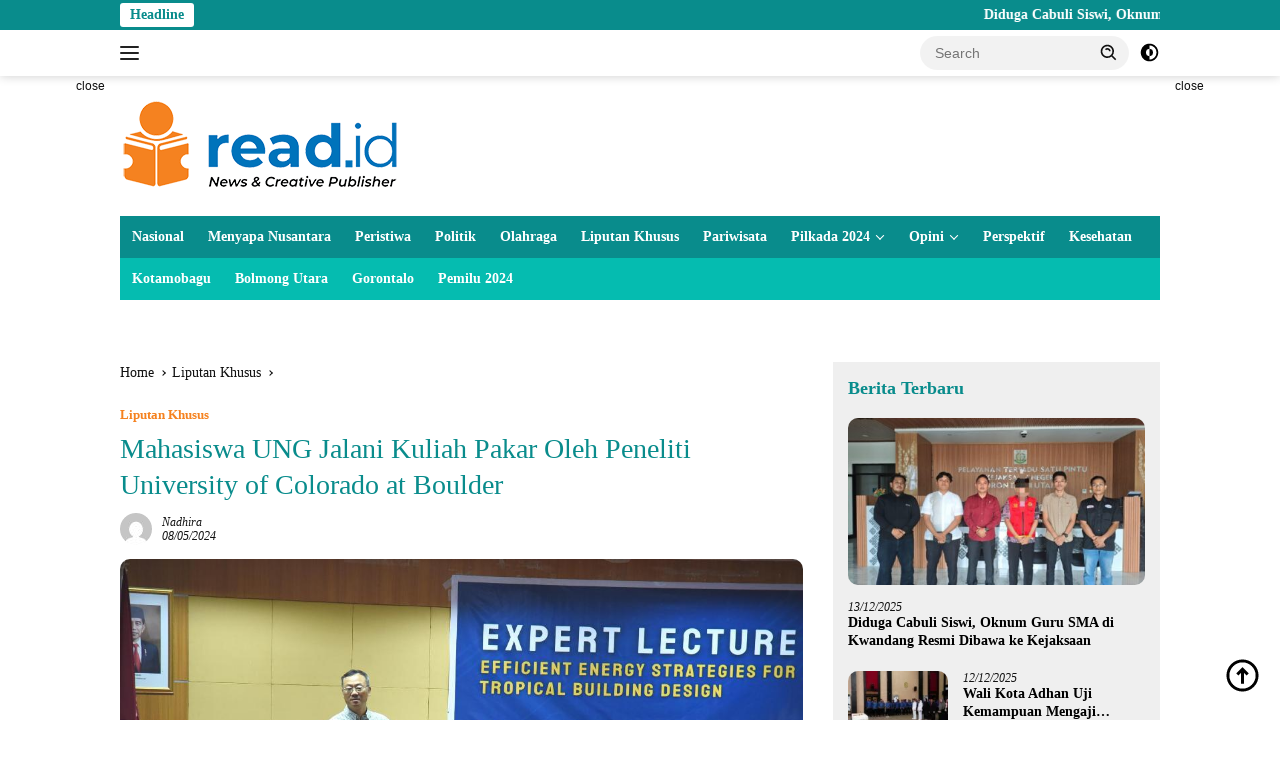

--- FILE ---
content_type: text/html; charset=UTF-8
request_url: https://read.id/mahasiswa-ung-jalani-kuliah-pakar-oleh-peneliti-university-of-colorado-at-boulder/
body_size: 21180
content:
<!doctype html><html lang="en-US"><head><script data-no-optimize="1">var litespeed_docref=sessionStorage.getItem("litespeed_docref");litespeed_docref&&(Object.defineProperty(document,"referrer",{get:function(){return litespeed_docref}}),sessionStorage.removeItem("litespeed_docref"));</script> <meta charset="UTF-8"><meta name="viewport" content="width=device-width, initial-scale=1"><link rel="profile" href="https://gmpg.org/xfn/11"><meta name='robots' content='index, follow, max-image-preview:large, max-snippet:-1, max-video-preview:-1' /><meta name="google-site-verification" content="0OefFpcbQgPf-M109R62iwP_lFkm7kLQM5TIC1A67eU" /><meta name="msvalidate.01" content="DAFD6A03EB494F010D35CB03ABEB46B0" /><meta name="yandex-verification" content="72b2f575769fc0e5" /><title>Mahasiswa UNG Jalani Kuliah Pakar Oleh Peneliti University of Colorado at Boulder | Read.id</title><meta name="description" content="READ.ID - Dalam menambah pengetahuan mahasiswa, Lembaga Penelitian dan Pengabdian Masyarakat (LPPM) berkolaborasi dengan fakultas MIPA," /><link rel="canonical" href="https://read.id/mahasiswa-ung-jalani-kuliah-pakar-oleh-peneliti-university-of-colorado-at-boulder/" /><meta property="og:locale" content="en_US" /><meta property="og:type" content="article" /><meta property="og:title" content="Mahasiswa UNG Jalani Kuliah Pakar Oleh Peneliti University of Colorado at Boulder" /><meta property="og:description" content="READ.ID - Dalam menambah pengetahuan mahasiswa, Lembaga Penelitian dan Pengabdian Masyarakat (LPPM) berkolaborasi dengan fakultas MIPA," /><meta property="og:url" content="https://read.id/mahasiswa-ung-jalani-kuliah-pakar-oleh-peneliti-university-of-colorado-at-boulder/" /><meta property="og:site_name" content="Read.id" /><meta property="article:publisher" content="https://facebook.com/read.id" /><meta property="article:published_time" content="2024-05-08T03:30:59+00:00" /><meta property="article:modified_time" content="2024-05-26T03:57:46+00:00" /><meta property="og:image" content="https://read.id/wp-content/uploads/2024/05/University-of-Colorado-at-Boulder.jpg" /><meta property="og:image:width" content="1024" /><meta property="og:image:height" content="684" /><meta property="og:image:type" content="image/jpeg" /><meta name="author" content="Nadhira" /><meta name="twitter:card" content="summary_large_image" /><meta name="twitter:creator" content="@ReadIndo" /><meta name="twitter:site" content="@ReadIndo" /><meta name="twitter:label1" content="Written by" /><meta name="twitter:data1" content="Nadhira" /><meta name="twitter:label2" content="Est. reading time" /><meta name="twitter:data2" content="2 minutes" /> <script type="application/ld+json" class="yoast-schema-graph">{"@context":"https://schema.org","@graph":[{"@type":"Article","@id":"https://read.id/mahasiswa-ung-jalani-kuliah-pakar-oleh-peneliti-university-of-colorado-at-boulder/#article","isPartOf":{"@id":"https://read.id/mahasiswa-ung-jalani-kuliah-pakar-oleh-peneliti-university-of-colorado-at-boulder/"},"author":{"name":"Nadhira","@id":"https://read.id/#/schema/person/baa73da5122e58e1224074e6ae2ee0a7"},"headline":"Mahasiswa UNG Jalani Kuliah Pakar Oleh Peneliti University of Colorado at Boulder","datePublished":"2024-05-08T03:30:59+00:00","dateModified":"2024-05-26T03:57:46+00:00","mainEntityOfPage":{"@id":"https://read.id/mahasiswa-ung-jalani-kuliah-pakar-oleh-peneliti-university-of-colorado-at-boulder/"},"wordCount":204,"publisher":{"@id":"https://read.id/#organization"},"image":{"@id":"https://read.id/mahasiswa-ung-jalani-kuliah-pakar-oleh-peneliti-university-of-colorado-at-boulder/#primaryimage"},"thumbnailUrl":"https://read.id/wp-content/uploads/2024/05/University-of-Colorado-at-Boulder.jpg","keywords":["Mahasiswa UNG","Universitas Negeri Gorontalo","University of Colorado at Boulder"],"articleSection":["Liputan Khusus"],"inLanguage":"en-US"},{"@type":"WebPage","@id":"https://read.id/mahasiswa-ung-jalani-kuliah-pakar-oleh-peneliti-university-of-colorado-at-boulder/","url":"https://read.id/mahasiswa-ung-jalani-kuliah-pakar-oleh-peneliti-university-of-colorado-at-boulder/","name":"Mahasiswa UNG Jalani Kuliah Pakar Oleh Peneliti University of Colorado at Boulder | Read.id","isPartOf":{"@id":"https://read.id/#website"},"primaryImageOfPage":{"@id":"https://read.id/mahasiswa-ung-jalani-kuliah-pakar-oleh-peneliti-university-of-colorado-at-boulder/#primaryimage"},"image":{"@id":"https://read.id/mahasiswa-ung-jalani-kuliah-pakar-oleh-peneliti-university-of-colorado-at-boulder/#primaryimage"},"thumbnailUrl":"https://read.id/wp-content/uploads/2024/05/University-of-Colorado-at-Boulder.jpg","datePublished":"2024-05-08T03:30:59+00:00","dateModified":"2024-05-26T03:57:46+00:00","description":"READ.ID - Dalam menambah pengetahuan mahasiswa, Lembaga Penelitian dan Pengabdian Masyarakat (LPPM) berkolaborasi dengan fakultas MIPA,","breadcrumb":{"@id":"https://read.id/mahasiswa-ung-jalani-kuliah-pakar-oleh-peneliti-university-of-colorado-at-boulder/#breadcrumb"},"inLanguage":"en-US","potentialAction":[{"@type":"ReadAction","target":["https://read.id/mahasiswa-ung-jalani-kuliah-pakar-oleh-peneliti-university-of-colorado-at-boulder/"]}]},{"@type":"ImageObject","inLanguage":"en-US","@id":"https://read.id/mahasiswa-ung-jalani-kuliah-pakar-oleh-peneliti-university-of-colorado-at-boulder/#primaryimage","url":"https://read.id/wp-content/uploads/2024/05/University-of-Colorado-at-Boulder.jpg","contentUrl":"https://read.id/wp-content/uploads/2024/05/University-of-Colorado-at-Boulder.jpg","width":1024,"height":684},{"@type":"BreadcrumbList","@id":"https://read.id/mahasiswa-ung-jalani-kuliah-pakar-oleh-peneliti-university-of-colorado-at-boulder/#breadcrumb","itemListElement":[{"@type":"ListItem","position":1,"name":"Home","item":"https://read.id/"},{"@type":"ListItem","position":2,"name":"Liputan Khusus","item":"https://read.id/topic/liputan-khusus/"},{"@type":"ListItem","position":3,"name":"Mahasiswa UNG Jalani Kuliah Pakar Oleh Peneliti University of Colorado at Boulder"}]},{"@type":"WebSite","@id":"https://read.id/#website","url":"https://read.id/","name":"Read.id","description":"Berita Terkini dan Terbaru Hari ini Gorontalo - Indonesia","publisher":{"@id":"https://read.id/#organization"},"potentialAction":[{"@type":"SearchAction","target":{"@type":"EntryPoint","urlTemplate":"https://read.id/?s={search_term_string}"},"query-input":{"@type":"PropertyValueSpecification","valueRequired":true,"valueName":"search_term_string"}}],"inLanguage":"en-US"},{"@type":"Organization","@id":"https://read.id/#organization","name":"Read.ID","url":"https://read.id/","logo":{"@type":"ImageObject","inLanguage":"en-US","@id":"https://read.id/#/schema/logo/image/","url":"https://read.id/wp-content/uploads/2019/03/Logo-Run-Read.png","contentUrl":"https://read.id/wp-content/uploads/2019/03/Logo-Run-Read.png","width":90,"height":110,"caption":"Read.ID"},"image":{"@id":"https://read.id/#/schema/logo/image/"},"sameAs":["https://facebook.com/read.id","https://x.com/ReadIndo","https://www.instagram.com/read.id_/","https://www.youtube.com/channel/UCron6vKAgMbwEATIfyMkeug"],"publishingPrinciples":"https://read.id/tentang-kami/","ownershipFundingInfo":"https://read.id/redaksi/","actionableFeedbackPolicy":"https://read.id/privacy-policy-2/"},{"@type":"Person","@id":"https://read.id/#/schema/person/baa73da5122e58e1224074e6ae2ee0a7","name":"Nadhira","image":{"@type":"ImageObject","inLanguage":"en-US","@id":"https://read.id/#/schema/person/image/","url":"https://secure.gravatar.com/avatar/1d4254122d76ab391eb9b47fc2df22d6a72d6c5a892bfeb865c3612e89d5e1fc?s=96&d=mm&r=g","contentUrl":"https://secure.gravatar.com/avatar/1d4254122d76ab391eb9b47fc2df22d6a72d6c5a892bfeb865c3612e89d5e1fc?s=96&d=mm&r=g","caption":"Nadhira"},"url":"https://read.id/author/yanti/"}]}</script> <link rel='dns-prefetch' href='//www.googletagmanager.com' /><link rel='dns-prefetch' href='//stats.wp.com' /><link rel='dns-prefetch' href='//fonts.googleapis.com' /><link rel="alternate" type="application/rss+xml" title="Read.id &raquo; Feed" href="https://read.id/feed/" /><link data-optimized="2" rel="stylesheet" href="https://read.id/wp-content/litespeed/css/2cc0af92e4da89b499cd64d66b556cc3.css?ver=d1b5b" /> <script type="litespeed/javascript" data-src="https://www.googletagmanager.com/gtag/js?id=GT-WK2NLPT" id="google_gtagjs-js"></script> <script id="google_gtagjs-js-after" type="litespeed/javascript">window.dataLayer=window.dataLayer||[];function gtag(){dataLayer.push(arguments)}
gtag("set","linker",{"domains":["read.id"]});gtag("js",new Date());gtag("set","developer_id.dZTNiMT",!0);gtag("config","GT-WK2NLPT");window._googlesitekit=window._googlesitekit||{};window._googlesitekit.throttledEvents=[];window._googlesitekit.gtagEvent=(name,data)=>{var key=JSON.stringify({name,data});if(!!window._googlesitekit.throttledEvents[key]){return}window._googlesitekit.throttledEvents[key]=!0;setTimeout(()=>{delete window._googlesitekit.throttledEvents[key]},5);gtag("event",name,{...data,event_source:"site-kit"})}</script> <link rel="https://api.w.org/" href="https://read.id/wp-json/" /><link rel="alternate" title="JSON" type="application/json" href="https://read.id/wp-json/wp/v2/posts/100518" /><link rel="EditURI" type="application/rsd+xml" title="RSD" href="https://read.id/xmlrpc.php?rsd" /><link rel='shortlink' href='https://read.id/?p=100518' /><link rel="alternate" title="oEmbed (JSON)" type="application/json+oembed" href="https://read.id/wp-json/oembed/1.0/embed?url=https%3A%2F%2Fread.id%2Fmahasiswa-ung-jalani-kuliah-pakar-oleh-peneliti-university-of-colorado-at-boulder%2F" /><link rel="alternate" title="oEmbed (XML)" type="text/xml+oembed" href="https://read.id/wp-json/oembed/1.0/embed?url=https%3A%2F%2Fread.id%2Fmahasiswa-ung-jalani-kuliah-pakar-oleh-peneliti-university-of-colorado-at-boulder%2F&#038;format=xml" /><meta name="generator" content="Site Kit by Google 1.166.0" />
 <script type="litespeed/javascript">(function(w,d,s,l,i){w[l]=w[l]||[];w[l].push({'gtm.start':new Date().getTime(),event:'gtm.js'});var f=d.getElementsByTagName(s)[0],j=d.createElement(s),dl=l!='dataLayer'?'&l='+l:'';j.async=!0;j.src='https://www.googletagmanager.com/gtm.js?id='+i+dl;f.parentNode.insertBefore(j,f)})(window,document,'script','dataLayer','GTM-NRQD2P4')</script> <meta name="google-site-verification" content="OdYO5XaYoSDv5kMejSS74RXS4ZpTdYbvyOg-D5kmNLA" /> <script type="litespeed/javascript" data-src="https://www.googletagmanager.com/gtag/js?id=G-2YHXV62YNN"></script> <link rel="icon" href="https://read.id/wp-content/uploads/2019/03/Logo-Run-Read.png" sizes="32x32" /><link rel="icon" href="https://read.id/wp-content/uploads/2019/03/Logo-Run-Read.png" sizes="192x192" /><link rel="apple-touch-icon" href="https://read.id/wp-content/uploads/2019/03/Logo-Run-Read.png" /><meta name="msapplication-TileImage" content="https://read.id/wp-content/uploads/2019/03/Logo-Run-Read.png" /></head><body class="wp-singular post-template-default single single-post postid-100518 single-format-standard custom-background wp-custom-logo wp-embed-responsive wp-theme-wpberita idtheme kentooz comment-hidden">
<a class="skip-link screen-reader-text" href="#primary">Skip to content</a><div id="topnavwrap" class="gmr-topnavwrap clearfix"><div class="gmr-topnotification"><div class="container"><div class="list-flex"><div class="row-flex"><div class="text-marquee">Headline</div></div><div class="row-flex wrap-marquee"><div class="marquee">				<a href="https://read.id/diduga-cabuli-siswi-oknum-guru-sma-di-kwandang-resmi-dibawa-ke-kejaksaan/" class="gmr-recent-marquee" title="Diduga Cabuli Siswi, Oknum Guru SMA di Kwandang Resmi Dibawa ke Kejaksaan">Diduga Cabuli Siswi, Oknum Guru SMA di Kwandang Resmi Dibawa ke Kejaksaan</a>
<a href="https://read.id/wali-kota-adhan-uji-kemampuan-mengaji-pejabat-sebelum-lantik-15-eselon-iii/" class="gmr-recent-marquee" title="Wali Kota Adhan Uji Kemampuan Mengaji Pejabat Sebelum Lantik 15 Eselon III">Wali Kota Adhan Uji Kemampuan Mengaji Pejabat Sebelum Lantik 15 Eselon III</a>
<a href="https://read.id/pemkot-gorontalo-raih-award-bpmp-untuk-spm-pendidikan-terbaik/" class="gmr-recent-marquee" title="Pemkot Gorontalo Raih Award BPMP untuk SPM Pendidikan Terbaik">Pemkot Gorontalo Raih Award BPMP untuk SPM Pendidikan Terbaik</a>
<a href="https://read.id/wagub-idah-jumbara-posyandu-bukti-komitmen-kuatkan-layanan-dasar/" class="gmr-recent-marquee" title="Wagub Idah: Jumbara Posyandu Bukti Komitmen Kuatkan Layanan Dasar">Wagub Idah: Jumbara Posyandu Bukti Komitmen Kuatkan Layanan Dasar</a>
<a href="https://read.id/hadiah-milad-ke-66-gubernur-gusnar-buku-meniti-jalan-pengabdian-resmi-diluncurkan/" class="gmr-recent-marquee" title="Hadiah Milad ke-66 Gubernur Gusnar: Buku &#8220;Meniti Jalan Pengabdian&#8221; Resmi Diluncurkan">Hadiah Milad ke-66 Gubernur Gusnar: Buku &#8220;Meniti Jalan Pengabdian&#8221; Resmi Diluncurkan</a></div></div></div></div></div><div class="container"><div class="list-flex"><div class="row-flex gmr-navleft">
<a id="gmr-responsive-menu" title="Menus" href="#menus" rel="nofollow"><div class="ktz-i-wrap"><span class="ktz-i"></span><span class="ktz-i"></span><span class="ktz-i"></span></div></a><div class="gmr-logo-mobile"><a class="custom-logo-link" href="https://read.id/" title="Read.id" rel="home"><img data-lazyloaded="1" src="[data-uri]" class="custom-logo" data-src="https://read.id/wp-content/uploads/2019/06/New-Logo-Read-1.png" width="281" height="100" alt="Read.id" loading="lazy" /></a></div></div><div class="row-flex gmr-navright"><div class="gmr-table-search"><form method="get" class="gmr-searchform searchform" action="https://read.id/">
<input type="text" name="s" id="s" placeholder="Search" />
<input type="hidden" name="post_type" value="post" />
<button type="submit" role="button" class="gmr-search-submit gmr-search-icon">
<svg xmlns="http://www.w3.org/2000/svg" aria-hidden="true" role="img" width="1em" height="1em" preserveAspectRatio="xMidYMid meet" viewBox="0 0 24 24"><path fill="currentColor" d="M10 18a7.952 7.952 0 0 0 4.897-1.688l4.396 4.396l1.414-1.414l-4.396-4.396A7.952 7.952 0 0 0 18 10c0-4.411-3.589-8-8-8s-8 3.589-8 8s3.589 8 8 8zm0-14c3.309 0 6 2.691 6 6s-2.691 6-6 6s-6-2.691-6-6s2.691-6 6-6z"/><path fill="currentColor" d="M11.412 8.586c.379.38.588.882.588 1.414h2a3.977 3.977 0 0 0-1.174-2.828c-1.514-1.512-4.139-1.512-5.652 0l1.412 1.416c.76-.758 2.07-.756 2.826-.002z"/></svg>
</button></form></div>
<a class="darkmode-button topnav-button" title="Dark Mode" href="#" rel="nofollow"><svg xmlns="http://www.w3.org/2000/svg" aria-hidden="true" role="img" width="1em" height="1em" preserveAspectRatio="xMidYMid meet" viewBox="0 0 24 24"><g fill="currentColor"><path d="M12 16a4 4 0 0 0 0-8v8Z"/><path fill-rule="evenodd" d="M12 2C6.477 2 2 6.477 2 12s4.477 10 10 10s10-4.477 10-10S17.523 2 12 2Zm0 2v4a4 4 0 1 0 0 8v4a8 8 0 1 0 0-16Z" clip-rule="evenodd"/></g></svg></a><div class="gmr-search-btn">
<a id="search-menu-button" class="topnav-button gmr-search-icon" title="Search" href="#" rel="nofollow"><svg xmlns="http://www.w3.org/2000/svg" aria-hidden="true" role="img" width="1em" height="1em" preserveAspectRatio="xMidYMid meet" viewBox="0 0 24 24"><path fill="none" stroke="currentColor" stroke-linecap="round" stroke-width="2" d="m21 21l-4.486-4.494M19 10.5a8.5 8.5 0 1 1-17 0a8.5 8.5 0 0 1 17 0Z"/></svg></a><div id="search-dropdown-container" class="search-dropdown search"><form method="get" class="gmr-searchform searchform" action="https://read.id/">
<input type="text" name="s" id="s" placeholder="Search" />
<button type="submit" class="gmr-search-submit gmr-search-icon"><svg xmlns="http://www.w3.org/2000/svg" aria-hidden="true" role="img" width="1em" height="1em" preserveAspectRatio="xMidYMid meet" viewBox="0 0 24 24"><path fill="currentColor" d="M10 18a7.952 7.952 0 0 0 4.897-1.688l4.396 4.396l1.414-1.414l-4.396-4.396A7.952 7.952 0 0 0 18 10c0-4.411-3.589-8-8-8s-8 3.589-8 8s3.589 8 8 8zm0-14c3.309 0 6 2.691 6 6s-2.691 6-6 6s-6-2.691-6-6s2.691-6 6-6z"/><path fill="currentColor" d="M11.412 8.586c.379.38.588.882.588 1.414h2a3.977 3.977 0 0 0-1.174-2.828c-1.514-1.512-4.139-1.512-5.652 0l1.412 1.416c.76-.758 2.07-.756 2.826-.002z"/></svg></button></form></div></div></div></div></div></div><div id="page" class="site"><div class="gmr-floatbanner gmr-floatbanner-left"><div class="inner-floatleft"><button onclick="parentNode.remove()" title="close">close</button><script type="litespeed/javascript" data-src="https://pagead2.googlesyndication.com/pagead/js/adsbygoogle.js?client=ca-pub-2195149802178698"
     crossorigin="anonymous"></script> 
<ins class="adsbygoogle"
style="display:inline-block;width:160px;height:600px"
data-ad-client="ca-pub-2195149802178698"
data-ad-slot="4028534251"></ins> <script type="litespeed/javascript">(adsbygoogle=window.adsbygoogle||[]).push({})</script></div></div><div class="gmr-floatbanner gmr-floatbanner-right"><div class="inner-floatright"><button onclick="parentNode.remove()" title="close">close</button><script type="litespeed/javascript" data-src="https://pagead2.googlesyndication.com/pagead/js/adsbygoogle.js?client=ca-pub-2195149802178698"
     crossorigin="anonymous"></script> 
<ins class="adsbygoogle"
style="display:inline-block;width:160px;height:600px"
data-ad-client="ca-pub-2195149802178698"
data-ad-slot="4028534251"></ins> <script type="litespeed/javascript">(adsbygoogle=window.adsbygoogle||[]).push({})</script></div></div><header id="masthead" class="site-header"><div class="container"><div class="site-branding"><div class="gmr-logo"><div class="gmr-logo-wrap"><a class="custom-logo-link logolink" href="https://read.id" title="Read.id" rel="home"><img data-lazyloaded="1" src="[data-uri]" class="custom-logo" data-src="https://read.id/wp-content/uploads/2019/06/New-Logo-Read-1.png" width="281" height="100" alt="Read.id" loading="lazy" /></a><div class="close-topnavmenu-wrap"><a id="close-topnavmenu-button" rel="nofollow" href="#"><svg xmlns="http://www.w3.org/2000/svg" aria-hidden="true" role="img" width="1em" height="1em" preserveAspectRatio="xMidYMid meet" viewBox="0 0 32 32"><path fill="currentColor" d="M24 9.4L22.6 8L16 14.6L9.4 8L8 9.4l6.6 6.6L8 22.6L9.4 24l6.6-6.6l6.6 6.6l1.4-1.4l-6.6-6.6L24 9.4z"/></svg></a></div></div></div><div class="gmr-banner-logo"><script type="litespeed/javascript" data-src="https://pagead2.googlesyndication.com/pagead/js/adsbygoogle.js?client=ca-pub-2195149802178698"
     crossorigin="anonymous"></script> 
<ins class="adsbygoogle"
style="display:inline-block;width:728px;height:90px"
data-ad-client="ca-pub-2195149802178698"
data-ad-slot="6373750707"></ins> <script type="litespeed/javascript">(adsbygoogle=window.adsbygoogle||[]).push({})</script></div></div></div></header><div id="main-nav-wrap" class="gmr-mainmenu-wrap"><div class="container"><nav id="main-nav" class="main-navigation gmr-mainmenu"><ul id="primary-menu" class="menu"><li id="menu-item-29126" class="menu-item menu-item-type-taxonomy menu-item-object-category menu-item-29126"><a href="https://read.id/topic/nasional/">Nasional</a></li><li id="menu-item-98823" class="menu-item menu-item-type-taxonomy menu-item-object-category menu-item-98823"><a href="https://read.id/topic/menyapa-nusanatara/">Menyapa Nusantara</a></li><li id="menu-item-29130" class="menu-item menu-item-type-taxonomy menu-item-object-category menu-item-29130"><a href="https://read.id/topic/peristiwa/">Peristiwa</a></li><li id="menu-item-29132" class="menu-item menu-item-type-taxonomy menu-item-object-category menu-item-29132"><a href="https://read.id/topic/politik/">Politik</a></li><li id="menu-item-29127" class="menu-item menu-item-type-taxonomy menu-item-object-category menu-item-29127"><a href="https://read.id/topic/olahraga/">Olahraga</a></li><li id="menu-item-29125" class="menu-item menu-item-type-taxonomy menu-item-object-category current-post-ancestor current-menu-parent current-post-parent menu-item-29125"><a href="https://read.id/topic/liputan-khusus/">Liputan Khusus</a></li><li id="menu-item-29129" class="menu-item menu-item-type-taxonomy menu-item-object-category menu-item-29129"><a href="https://read.id/topic/pariwisata/">Pariwisata</a></li><li id="menu-item-100546" class="menu-item menu-item-type-custom menu-item-object-custom menu-item-has-children menu-item-100546"><a href="#">Pilkada 2024</a><ul class="sub-menu"><li id="menu-item-100547" class="menu-item menu-item-type-custom menu-item-object-custom menu-item-100547"><a href="https://read.id/tag/kpu-provinsi-gorontalo">KPU Provinsi Gorontalo</a></li><li id="menu-item-100548" class="menu-item menu-item-type-custom menu-item-object-custom menu-item-100548"><a href="https://read.id/tag/kpu-kota-gorontalo">KPU Kota Gorontalo</a></li><li id="menu-item-100551" class="menu-item menu-item-type-custom menu-item-object-custom menu-item-100551"><a href="https://read.id/tag/kpu-boalemo">KPU Boalemo</a></li><li id="menu-item-100549" class="menu-item menu-item-type-custom menu-item-object-custom menu-item-100549"><a href="https://read.id/tag/kpu-bone-bolango">KPU Bone Bolango</a></li><li id="menu-item-100550" class="menu-item menu-item-type-custom menu-item-object-custom menu-item-100550"><a href="https://read.id/tag/kpu-kabupaten-gorontalo">KPU Kabupaten Gorontalo</a></li><li id="menu-item-100553" class="menu-item menu-item-type-custom menu-item-object-custom menu-item-100553"><a href="https://read.id/tag/kpu-gorontalo-utara">KPU Gorontalo Utara</a></li><li id="menu-item-100552" class="menu-item menu-item-type-custom menu-item-object-custom menu-item-100552"><a href="https://read.id/tag/kpu-pohuwato">KPU Pohuwato</a></li></ul></li><li id="menu-item-29128" class="menu-item menu-item-type-taxonomy menu-item-object-category menu-item-has-children menu-item-29128"><a href="https://read.id/topic/opini/">Opini</a><ul class="sub-menu"><li id="menu-item-29123" class="menu-item menu-item-type-taxonomy menu-item-object-category menu-item-29123"><a href="https://read.id/topic/internasional/">Internasional</a></li></ul></li><li id="menu-item-29131" class="menu-item menu-item-type-taxonomy menu-item-object-category menu-item-29131"><a href="https://read.id/topic/perspektif/">Perspektif</a></li><li id="menu-item-29124" class="menu-item menu-item-type-taxonomy menu-item-object-category menu-item-29124"><a href="https://read.id/topic/kesehatan/">Kesehatan</a></li></ul><ul id="secondary-menu" class="menu"><li id="menu-item-71699" class="menu-item menu-item-type-taxonomy menu-item-object-category menu-item-71699"><a href="https://read.id/topic/kotamobagu/">Kotamobagu</a></li><li id="menu-item-79093" class="menu-item menu-item-type-taxonomy menu-item-object-category menu-item-79093"><a href="https://read.id/topic/bolmong-utara/">Bolmong Utara</a></li><li id="menu-item-71700" class="menu-item menu-item-type-taxonomy menu-item-object-post_tag menu-item-71700"><a href="https://read.id/tag/gorontalo/">Gorontalo</a></li><li id="menu-item-72003" class="menu-item menu-item-type-taxonomy menu-item-object-newstopic menu-item-72003"><a href="https://read.id/topic/pemilu-2024/">Pemilu 2024</a></li></ul></nav></div></div><div class="gmr-topbanner text-center"><div class="container"><script type="litespeed/javascript" data-src="https://pagead2.googlesyndication.com/pagead/js/adsbygoogle.js?client=ca-pub-2195149802178698"
     crossorigin="anonymous"></script> 
<ins class="adsbygoogle"
style="display:block"
data-ad-client="ca-pub-2195149802178698"
data-ad-slot="5443812410"
data-ad-format="auto"
data-full-width-responsive="true"></ins> <script type="litespeed/javascript">(adsbygoogle=window.adsbygoogle||[]).push({})</script> <br></div></div><div id="content" class="gmr-content"><div class="container"><div class="row"><main id="primary" class="site-main col-md-8"><article id="post-100518" class="content-single post-100518 post type-post status-publish format-standard has-post-thumbnail hentry category-liputan-khusus tag-mahasiswa-ung tag-universitas-negeri-gorontalo tag-university-of-colorado-at-boulder"><div class="breadcrumbs" itemscope itemtype="https://schema.org/BreadcrumbList">
<span class="first-cl" itemprop="itemListElement" itemscope itemtype="https://schema.org/ListItem">
<a itemscope itemtype="https://schema.org/WebPage" itemprop="item" itemid="https://read.id/" href="https://read.id/"><span itemprop="name">Home</span></a>
<span itemprop="position" content="1"></span>
</span>
<span class="separator"></span>
<span class="0-cl" itemprop="itemListElement" itemscope itemtype="http://schema.org/ListItem">
<a itemscope itemtype="https://schema.org/WebPage" itemprop="item" itemid="https://read.id/topic/liputan-khusus/" href="https://read.id/topic/liputan-khusus/"><span itemprop="name">Liputan Khusus</span></a>
<span itemprop="position" content="2"></span>
</span>
<span class="separator"></span>
<span class="last-cl" itemscope itemtype="https://schema.org/ListItem">
<span itemprop="name">Mahasiswa UNG Jalani Kuliah Pakar Oleh Peneliti University of Colorado at Boulder</span>
<span itemprop="position" content="3"></span>
</span></div><header class="entry-header entry-header-single"><div class="gmr-meta-topic"><strong><span class="cat-links-content"><a href="https://read.id/topic/liputan-khusus/" rel="category tag">Liputan Khusus</a></span></strong>&nbsp;&nbsp;</div><h1 class="entry-title"><strong>Mahasiswa UNG Jalani Kuliah Pakar Oleh Peneliti University of Colorado at Boulder</strong></h1><div class="list-table clearfix"><div class="table-row"><div class="table-cell gmr-gravatar-metasingle"><a class="url" href="https://read.id/author/yanti/" title="Permalink to: Nadhira"><img data-lazyloaded="1" src="[data-uri]" alt='' data-src='https://secure.gravatar.com/avatar/1d4254122d76ab391eb9b47fc2df22d6a72d6c5a892bfeb865c3612e89d5e1fc?s=32&#038;d=mm&#038;r=g' data-srcset='https://secure.gravatar.com/avatar/1d4254122d76ab391eb9b47fc2df22d6a72d6c5a892bfeb865c3612e89d5e1fc?s=64&#038;d=mm&#038;r=g 2x' class='avatar avatar-32 photo img-cicle' height='32' width='32' decoding='async'/></a></div><div class="table-cell gmr-content-metasingle"><div class="meta-content gmr-content-metasingle"><span class="author vcard"><a class="url fn n" href="https://read.id/author/yanti/" title="Nadhira">Nadhira</a></span></div><div class="meta-content gmr-content-metasingle"><span class="posted-on"><time class="entry-date published" datetime="2024-05-08T11:30:59+08:00">08/05/2024</time><time class="updated" datetime="2024-05-26T11:57:46+08:00">26/05/2024</time></span></div></div></div></div></header><figure class="post-thumbnail gmr-thumbnail-single">
<img data-lazyloaded="1" src="[data-uri]" width="1024" height="684" data-src="https://read.id/wp-content/uploads/2024/05/University-of-Colorado-at-Boulder.jpg" class="attachment-post-thumbnail size-post-thumbnail wp-post-image" alt="" decoding="async" fetchpriority="high" data-srcset="https://read.id/wp-content/uploads/2024/05/University-of-Colorado-at-Boulder.jpg 1024w, https://read.id/wp-content/uploads/2024/05/University-of-Colorado-at-Boulder-768x513.jpg 768w" data-sizes="(max-width: 1024px) 100vw, 1024px" /></figure><div class="single-wrap"><div class="gmr-banner-stickyright pos-sticky"><script type="litespeed/javascript" data-src="https://pagead2.googlesyndication.com/pagead/js/adsbygoogle.js?client=ca-pub-2195149802178698"
     crossorigin="anonymous"></script> 
<ins class="adsbygoogle"
style="display:block"
data-ad-client="ca-pub-2195149802178698"
data-ad-slot="1373539611"
data-ad-format="auto"
data-full-width-responsive="true"></ins> <script type="litespeed/javascript">(adsbygoogle=window.adsbygoogle||[]).push({})</script></div><div class="entry-content entry-content-single clearfix have-stickybanner"><div class="gmr-banner-beforecontent"><a href="https://my.idcloudhost.com/aff.php?aff=18638"><img data-lazyloaded="1" src="[data-uri]" data-src="https://idcloudhost.com/wp-content/uploads/2017/01/IDCloudHost-SSD-Cloud-Hosting-Indonesia-468x60.jpg" height="60" width="468" border="0" alt="IDCloudHost | SSD Cloud Hosting Indonesia" /></a></div><p><strong>READ.ID </strong>&#8211; Dalam menambah pengetahuan mahasiswa, Lembaga Penelitian dan Pengabdian Masyarakat (LPPM) berkolaborasi dengan fakultas MIPA, fakultas teknik serta program vokasi menggelar kuliah pakar, Rabu (8/5).<p>Kuliah pakar kali ini secara khusus menghadirkan Prof. Dr. Eng. John Zhai, Ph.D., peneliti dari University of Colorado at Boulder, yang dalam kuliahnya memberikan pengetahuan tentang strategi energi efisien untuk desain bangunan tropis.</p><div class="gmr-banner-insidecontent text-center"><script type="litespeed/javascript" data-src="https://pagead2.googlesyndication.com/pagead/js/adsbygoogle.js?client=ca-pub-2195149802178698"
     crossorigin="anonymous"></script> 
<ins class="adsbygoogle"
style="display:block"
data-ad-client="ca-pub-2195149802178698"
data-ad-slot="9362057880"
data-ad-format="auto"
data-full-width-responsive="true"></ins> <script type="litespeed/javascript">(adsbygoogle=window.adsbygoogle||[]).push({})</script></div><p>Salah satu pemateri Dr. rer. nat. Mohamad Jahja, S.Si., M.Si, mengatakan, kuliah pakar merupakan bentuk implementasi kerjasama antara UNG dan University of Colorado at Boulder yang telah terjalin sejak tahun 2017.<p>“Yang dikerjasamakan meliputi bagaimana mendesain lingkungan yang nyaman meliputi bangunan yang efisien serta konsumsi energi yang murah,” ujar Mohamad.<p>Wakil rektor bidang kerjasama, perencanaan dan sistem informasi Dr. Harto Malik, M.Hum., menyambut baik implementasi kerjasama antara UNG dengan University of Colorado Boulder, yang salah satunya diwujudkan melalui pelaksanaan kuliah umum. Harto berharap ilmu pengetahuan yang dibagikan oleh narasumber, dapat semakin memperkaya pengetahuan serta wawasan mahasiswa.<p>“Ilmu pengetahuan yang disampaikan narasumber tentunya sangat penting bagi mahasiswa, sebagai bekal mereka nanti dimasa depan. Apa yang diperoleh mahasiswa juga diharapkan dapat mendukung efisiensi energi melalui desain lingkungan yang ramah lingkungan,” pungkas harto.<div class="gmr-banner-aftercontent text-center"><p align="center">Baca berita kami lainnya di <b><a href="https://news.google.com/publications/CAAiENQhFcIQa4PKzZOnbPnVub4qFAgKIhDUIRXCEGuDys2Tp2z51bm-?hl=id&gl=ID&ceid=ID%3Aid" target="_blank">
<a href="https://news.google.com/publications/CAAiENQhFcIQa4PKzZOnbPnVub4qFAgKIhDUIRXCEGuDys2Tp2z51bm-/sections/CAQqKggAIhDUIRXCEGuDys2Tp2z51bm-KhQICiIQ1CEVwhBrg8rNk6ds-dW5vjDYl5wH?hl=id&gl=ID&ceid=ID%3Aid"><img data-lazyloaded="1" src="[data-uri]" width="482" height="90" data-src="https://read.id/wp-content/uploads/2022/06/Google_News.png" alt="" style="width:107px;height:20px;"></a></a></b></p></div><footer class="entry-footer entry-footer-single">
<span class="tags-links heading-text"><strong><a href="https://read.id/tag/mahasiswa-ung/" rel="tag">Mahasiswa UNG</a> <a href="https://read.id/tag/universitas-negeri-gorontalo/" rel="tag">Universitas Negeri Gorontalo</a> <a href="https://read.id/tag/university-of-colorado-at-boulder/" rel="tag">University of Colorado at Boulder</a></strong></span><div class="gmr-cf-metacontent heading-text meta-content"></div></footer></div></div><div class="list-table clearfix"><div class="table-row"><div class="table-cell gmr-content-share"><ul class="gmr-socialicon-share pull-right"><li class="facebook"><a href="https://www.facebook.com/sharer/sharer.php?u=https%3A%2F%2Fread.id%2Fmahasiswa-ung-jalani-kuliah-pakar-oleh-peneliti-university-of-colorado-at-boulder%2F" target="_blank" rel="nofollow" title="Facebook Share"><svg xmlns="http://www.w3.org/2000/svg" aria-hidden="true" role="img" width="1em" height="1em" preserveAspectRatio="xMidYMid meet" viewBox="0 0 32 32"><path fill="#4267b2" d="M19.254 2C15.312 2 13 4.082 13 8.826V13H8v5h5v12h5V18h4l1-5h-5V9.672C18 7.885 18.583 7 20.26 7H23V2.205C22.526 2.141 21.145 2 19.254 2z"/></svg></a></li><li class="twitter"><a href="https://twitter.com/intent/tweet?url=https%3A%2F%2Fread.id%2Fmahasiswa-ung-jalani-kuliah-pakar-oleh-peneliti-university-of-colorado-at-boulder%2F&amp;text=Mahasiswa%20UNG%20Jalani%20Kuliah%20Pakar%20Oleh%20Peneliti%20University%20of%20Colorado%20at%20Boulder" target="_blank" rel="nofollow" title="Tweet This"><svg xmlns="http://www.w3.org/2000/svg" width="24" height="24" viewBox="0 0 24 24"><path fill="currentColor" d="M18.205 2.25h3.308l-7.227 8.26l8.502 11.24H16.13l-5.214-6.817L4.95 21.75H1.64l7.73-8.835L1.215 2.25H8.04l4.713 6.231l5.45-6.231Zm-1.161 17.52h1.833L7.045 4.126H5.078L17.044 19.77Z"/></svg></a></li><li class="pin"><a href="https://pinterest.com/pin/create/button/?url=https%3A%2F%2Fread.id%2Fmahasiswa-ung-jalani-kuliah-pakar-oleh-peneliti-university-of-colorado-at-boulder%2F&amp;desciption=Mahasiswa%20UNG%20Jalani%20Kuliah%20Pakar%20Oleh%20Peneliti%20University%20of%20Colorado%20at%20Boulder&amp;media=https%3A%2F%2Fread.id%2Fwp-content%2Fuploads%2F2024%2F05%2FUniversity-of-Colorado-at-Boulder.jpg" target="_blank" rel="nofollow" title="Tweet This"><svg xmlns="http://www.w3.org/2000/svg" aria-hidden="true" role="img" width="1em" height="1em" preserveAspectRatio="xMidYMid meet" viewBox="0 0 32 32"><path fill="#e60023" d="M16.75.406C10.337.406 4 4.681 4 11.6c0 4.4 2.475 6.9 3.975 6.9c.619 0 .975-1.725.975-2.212c0-.581-1.481-1.819-1.481-4.238c0-5.025 3.825-8.588 8.775-8.588c4.256 0 7.406 2.419 7.406 6.863c0 3.319-1.331 9.544-5.644 9.544c-1.556 0-2.888-1.125-2.888-2.737c0-2.363 1.65-4.65 1.65-7.088c0-4.137-5.869-3.387-5.869 1.613c0 1.05.131 2.212.6 3.169c-.863 3.713-2.625 9.244-2.625 13.069c0 1.181.169 2.344.281 3.525c.212.238.106.213.431.094c3.15-4.313 3.038-5.156 4.463-10.8c.769 1.463 2.756 2.25 4.331 2.25c6.637 0 9.619-6.469 9.619-12.3c0-6.206-5.363-10.256-11.25-10.256z"/></svg></a></li><li class="telegram"><a href="https://t.me/share/url?url=https%3A%2F%2Fread.id%2Fmahasiswa-ung-jalani-kuliah-pakar-oleh-peneliti-university-of-colorado-at-boulder%2F&amp;text=Mahasiswa%20UNG%20Jalani%20Kuliah%20Pakar%20Oleh%20Peneliti%20University%20of%20Colorado%20at%20Boulder" target="_blank" rel="nofollow" title="Telegram Share"><svg xmlns="http://www.w3.org/2000/svg" aria-hidden="true" role="img" width="1em" height="1em" preserveAspectRatio="xMidYMid meet" viewBox="0 0 15 15"><path fill="none" stroke="#08c" stroke-linejoin="round" d="m14.5 1.5l-14 5l4 2l6-4l-4 5l6 4l2-12Z"/></svg></a></li><li class="whatsapp"><a href="https://api.whatsapp.com/send?text=Mahasiswa%20UNG%20Jalani%20Kuliah%20Pakar%20Oleh%20Peneliti%20University%20of%20Colorado%20at%20Boulder https%3A%2F%2Fread.id%2Fmahasiswa-ung-jalani-kuliah-pakar-oleh-peneliti-university-of-colorado-at-boulder%2F" target="_blank" rel="nofollow" title="Send To WhatsApp"><svg xmlns="http://www.w3.org/2000/svg" aria-hidden="true" role="img" width="1em" height="1em" preserveAspectRatio="xMidYMid meet" viewBox="0 0 32 32"><path fill="#25d366" d="M23.328 19.177c-.401-.203-2.354-1.156-2.719-1.292c-.365-.13-.63-.198-.896.203c-.26.391-1.026 1.286-1.26 1.547s-.464.281-.859.104c-.401-.203-1.682-.62-3.203-1.984c-1.188-1.057-1.979-2.359-2.214-2.76c-.234-.396-.026-.62.172-.818c.182-.182.401-.458.604-.698c.193-.24.255-.401.396-.661c.13-.281.063-.5-.036-.698s-.896-2.161-1.229-2.943c-.318-.776-.651-.677-.896-.677c-.229-.021-.495-.021-.76-.021s-.698.099-1.063.479c-.365.401-1.396 1.359-1.396 3.297c0 1.943 1.427 3.823 1.625 4.104c.203.26 2.807 4.26 6.802 5.979c.953.401 1.693.641 2.271.839c.953.302 1.823.26 2.51.161c.76-.125 2.354-.964 2.688-1.901c.339-.943.339-1.724.24-1.901c-.099-.182-.359-.281-.76-.458zM16.083 29h-.021c-2.365 0-4.703-.641-6.745-1.839l-.479-.286l-5 1.302l1.344-4.865l-.323-.5a13.166 13.166 0 0 1-2.021-7.01c0-7.26 5.943-13.182 13.255-13.182c3.542 0 6.865 1.38 9.365 3.88a13.058 13.058 0 0 1 3.88 9.323C29.328 23.078 23.39 29 16.088 29zM27.359 4.599C24.317 1.661 20.317 0 16.062 0C7.286 0 .14 7.115.135 15.859c0 2.792.729 5.516 2.125 7.927L0 32l8.448-2.203a16.13 16.13 0 0 0 7.615 1.932h.005c8.781 0 15.927-7.115 15.932-15.865c0-4.234-1.651-8.219-4.661-11.214z"/></svg></a></li></ul></div></div></div><div class="gmr-related-post"><h3 class="related-text">Read Also</h3><div class="wpberita-list-gallery clearfix"><div class="list-gallery related-gallery"><a href="https://read.id/soroti-prevalensi-stunting-naik-turun-wagub-gorontalo-penanganan-harus-serius-dan-kolaboratif/" class="post-thumbnail" aria-hidden="true" tabindex="-1" title="Soroti Prevalensi Stunting Naik Turun, Wagub Gorontalo: Penanganan Harus Serius dan Kolaboratif" rel="bookmark"><img data-lazyloaded="1" src="[data-uri]" width="250" height="140" data-src="https://read.id/wp-content/uploads/2025/12/Tim-Percepatan-Penurunan-Stunting-250x140.jpg" class="attachment-medium-new size-medium-new wp-post-image" alt="" decoding="async" data-srcset="https://read.id/wp-content/uploads/2025/12/Tim-Percepatan-Penurunan-Stunting-250x140.jpg 250w, https://read.id/wp-content/uploads/2025/12/Tim-Percepatan-Penurunan-Stunting-400x225.jpg 400w" data-sizes="(max-width: 250px) 100vw, 250px" /></a><div class="list-gallery-title"><a href="https://read.id/soroti-prevalensi-stunting-naik-turun-wagub-gorontalo-penanganan-harus-serius-dan-kolaboratif/" class="recent-title heading-text" title="Soroti Prevalensi Stunting Naik Turun, Wagub Gorontalo: Penanganan Harus Serius dan Kolaboratif" rel="bookmark">Soroti Prevalensi Stunting Naik Turun, Wagub Gorontalo: Penanganan Harus Serius dan Kolaboratif</a></div></div><div class="list-gallery related-gallery"><a href="https://read.id/ung-raih-predikat-unggul-simkatmawa-2025-dari-kemendiktisaintek/" class="post-thumbnail" aria-hidden="true" tabindex="-1" title="UNG Raih Predikat Unggul SIMKATMAWA 2025 dari Kemendiktisaintek" rel="bookmark"><img data-lazyloaded="1" src="[data-uri]" width="250" height="140" data-src="https://read.id/wp-content/uploads/2025/11/kkn3-25.11.2025.17.42.10-250x140.jpg" class="attachment-medium-new size-medium-new wp-post-image" alt="" decoding="async" data-srcset="https://read.id/wp-content/uploads/2025/11/kkn3-25.11.2025.17.42.10-250x140.jpg 250w, https://read.id/wp-content/uploads/2025/11/kkn3-25.11.2025.17.42.10-400x225.jpg 400w" data-sizes="(max-width: 250px) 100vw, 250px" /></a><div class="list-gallery-title"><a href="https://read.id/ung-raih-predikat-unggul-simkatmawa-2025-dari-kemendiktisaintek/" class="recent-title heading-text" title="UNG Raih Predikat Unggul SIMKATMAWA 2025 dari Kemendiktisaintek" rel="bookmark">UNG Raih Predikat Unggul SIMKATMAWA 2025 dari Kemendiktisaintek</a></div></div><div class="list-gallery related-gallery"><a href="https://read.id/bangun-jejak-digital-positif-himakom-ung-gelar-seminar-nasional-hadirkan-tiktoker-farhan-jijima/" class="post-thumbnail" aria-hidden="true" tabindex="-1" title="Bangun Jejak Digital Positif, HIMAKOM UNG Gelar Seminar Nasional Hadirkan TikToker Farhan Jijima" rel="bookmark"><img data-lazyloaded="1" src="[data-uri]" width="250" height="140" data-src="https://read.id/wp-content/uploads/2025/11/WhatsApp-Image-2025-11-25-at-22.08.05_3ba45c04-250x140.jpg" class="attachment-medium-new size-medium-new wp-post-image" alt="" decoding="async" data-srcset="https://read.id/wp-content/uploads/2025/11/WhatsApp-Image-2025-11-25-at-22.08.05_3ba45c04-250x140.jpg 250w, https://read.id/wp-content/uploads/2025/11/WhatsApp-Image-2025-11-25-at-22.08.05_3ba45c04-400x225.jpg 400w" data-sizes="(max-width: 250px) 100vw, 250px" /></a><div class="list-gallery-title"><a href="https://read.id/bangun-jejak-digital-positif-himakom-ung-gelar-seminar-nasional-hadirkan-tiktoker-farhan-jijima/" class="recent-title heading-text" title="Bangun Jejak Digital Positif, HIMAKOM UNG Gelar Seminar Nasional Hadirkan TikToker Farhan Jijima" rel="bookmark">Bangun Jejak Digital Positif, HIMAKOM UNG Gelar Seminar Nasional Hadirkan TikToker Farhan Jijima</a></div></div><div class="list-gallery related-gallery"><a href="https://read.id/ung-dan-kanwil-bpn-gorontalo-jalin-kerja-sama-strategis-integrasikan-tri-dharma-dengan-sektor-pertanahan/" class="post-thumbnail" aria-hidden="true" tabindex="-1" title="UNG dan Kanwil BPN Gorontalo Jalin Kerja Sama Strategis, Integrasikan Tri Dharma dengan Sektor Pertanahan" rel="bookmark"><img data-lazyloaded="1" src="[data-uri]" width="250" height="140" data-src="https://read.id/wp-content/uploads/2025/11/BPN-Gorontalo-250x140.jpg" class="attachment-medium-new size-medium-new wp-post-image" alt="" decoding="async" data-srcset="https://read.id/wp-content/uploads/2025/11/BPN-Gorontalo-250x140.jpg 250w, https://read.id/wp-content/uploads/2025/11/BPN-Gorontalo-400x225.jpg 400w" data-sizes="(max-width: 250px) 100vw, 250px" /></a><div class="list-gallery-title"><a href="https://read.id/ung-dan-kanwil-bpn-gorontalo-jalin-kerja-sama-strategis-integrasikan-tri-dharma-dengan-sektor-pertanahan/" class="recent-title heading-text" title="UNG dan Kanwil BPN Gorontalo Jalin Kerja Sama Strategis, Integrasikan Tri Dharma dengan Sektor Pertanahan" rel="bookmark">UNG dan Kanwil BPN Gorontalo Jalin Kerja Sama Strategis, Integrasikan Tri Dharma dengan Sektor Pertanahan</a></div></div></div></div><div class="gmr-related-post"><h3 class="related-text first-relatedtext">Recommendation for You</h3><div class="wpberita-list-gallery clearfix"><div class="list-gallery related-gallery third-gallery"><a href="https://read.id/soroti-prevalensi-stunting-naik-turun-wagub-gorontalo-penanganan-harus-serius-dan-kolaboratif/" class="post-thumbnail" aria-hidden="true" tabindex="-1" title="Soroti Prevalensi Stunting Naik Turun, Wagub Gorontalo: Penanganan Harus Serius dan Kolaboratif" rel="bookmark"><img data-lazyloaded="1" src="[data-uri]" width="400" height="225" data-src="https://read.id/wp-content/uploads/2025/12/Tim-Percepatan-Penurunan-Stunting-400x225.jpg" class="attachment-large size-large wp-post-image" alt="" decoding="async" data-srcset="https://read.id/wp-content/uploads/2025/12/Tim-Percepatan-Penurunan-Stunting-400x225.jpg 400w, https://read.id/wp-content/uploads/2025/12/Tim-Percepatan-Penurunan-Stunting-250x140.jpg 250w" data-sizes="(max-width: 400px) 100vw, 400px" /></a><div class="list-gallery-title"><a href="https://read.id/soroti-prevalensi-stunting-naik-turun-wagub-gorontalo-penanganan-harus-serius-dan-kolaboratif/" class="recent-title heading-text" title="Soroti Prevalensi Stunting Naik Turun, Wagub Gorontalo: Penanganan Harus Serius dan Kolaboratif" rel="bookmark">Soroti Prevalensi Stunting Naik Turun, Wagub Gorontalo: Penanganan Harus Serius dan Kolaboratif</a></div><div class="entry-content entry-content-archive"><p>READ.ID &#8211; Fluktuatifnya angka tengkes (stunting) di Provinsi Gorontalo menjadi sorotan utama Wakil Gubernur Gorontalo Idah&#8230;</p></div></div><div class="list-gallery related-gallery third-gallery"><a href="https://read.id/ung-raih-predikat-unggul-simkatmawa-2025-dari-kemendiktisaintek/" class="post-thumbnail" aria-hidden="true" tabindex="-1" title="UNG Raih Predikat Unggul SIMKATMAWA 2025 dari Kemendiktisaintek" rel="bookmark"><img data-lazyloaded="1" src="[data-uri]" width="400" height="225" data-src="https://read.id/wp-content/uploads/2025/11/kkn3-25.11.2025.17.42.10-400x225.jpg" class="attachment-large size-large wp-post-image" alt="" decoding="async" data-srcset="https://read.id/wp-content/uploads/2025/11/kkn3-25.11.2025.17.42.10-400x225.jpg 400w, https://read.id/wp-content/uploads/2025/11/kkn3-25.11.2025.17.42.10-250x140.jpg 250w" data-sizes="(max-width: 400px) 100vw, 400px" /></a><div class="list-gallery-title"><a href="https://read.id/ung-raih-predikat-unggul-simkatmawa-2025-dari-kemendiktisaintek/" class="recent-title heading-text" title="UNG Raih Predikat Unggul SIMKATMAWA 2025 dari Kemendiktisaintek" rel="bookmark">UNG Raih Predikat Unggul SIMKATMAWA 2025 dari Kemendiktisaintek</a></div><div class="entry-content entry-content-archive"><p>READ.ID &#8211;  Baiknya tata kelola bidang kemahasiswaan yang berumara pada pencapaian prestasi mahasiswa di Universitas Negeri&#8230;</p></div></div><div class="list-gallery related-gallery third-gallery"><a href="https://read.id/bangun-jejak-digital-positif-himakom-ung-gelar-seminar-nasional-hadirkan-tiktoker-farhan-jijima/" class="post-thumbnail" aria-hidden="true" tabindex="-1" title="Bangun Jejak Digital Positif, HIMAKOM UNG Gelar Seminar Nasional Hadirkan TikToker Farhan Jijima" rel="bookmark"><img data-lazyloaded="1" src="[data-uri]" width="400" height="225" data-src="https://read.id/wp-content/uploads/2025/11/WhatsApp-Image-2025-11-25-at-22.08.05_3ba45c04-400x225.jpg" class="attachment-large size-large wp-post-image" alt="" decoding="async" data-srcset="https://read.id/wp-content/uploads/2025/11/WhatsApp-Image-2025-11-25-at-22.08.05_3ba45c04-400x225.jpg 400w, https://read.id/wp-content/uploads/2025/11/WhatsApp-Image-2025-11-25-at-22.08.05_3ba45c04-250x140.jpg 250w" data-sizes="(max-width: 400px) 100vw, 400px" /></a><div class="list-gallery-title"><a href="https://read.id/bangun-jejak-digital-positif-himakom-ung-gelar-seminar-nasional-hadirkan-tiktoker-farhan-jijima/" class="recent-title heading-text" title="Bangun Jejak Digital Positif, HIMAKOM UNG Gelar Seminar Nasional Hadirkan TikToker Farhan Jijima" rel="bookmark">Bangun Jejak Digital Positif, HIMAKOM UNG Gelar Seminar Nasional Hadirkan TikToker Farhan Jijima</a></div><div class="entry-content entry-content-archive"><p>READ.ID – Himpunan Mahasiswa Jurusan Ilmu Komunikasi Universitas Negeri Gorontalo (HIMAKOM UNG) akan menyelenggarakan Seminar Nasional&#8230;</p></div></div><div class="list-gallery related-gallery third-gallery"><a href="https://read.id/ung-dan-kanwil-bpn-gorontalo-jalin-kerja-sama-strategis-integrasikan-tri-dharma-dengan-sektor-pertanahan/" class="post-thumbnail" aria-hidden="true" tabindex="-1" title="UNG dan Kanwil BPN Gorontalo Jalin Kerja Sama Strategis, Integrasikan Tri Dharma dengan Sektor Pertanahan" rel="bookmark"><img data-lazyloaded="1" src="[data-uri]" width="400" height="225" data-src="https://read.id/wp-content/uploads/2025/11/BPN-Gorontalo-400x225.jpg" class="attachment-large size-large wp-post-image" alt="" decoding="async" data-srcset="https://read.id/wp-content/uploads/2025/11/BPN-Gorontalo-400x225.jpg 400w, https://read.id/wp-content/uploads/2025/11/BPN-Gorontalo-250x140.jpg 250w" data-sizes="(max-width: 400px) 100vw, 400px" /></a><div class="list-gallery-title"><a href="https://read.id/ung-dan-kanwil-bpn-gorontalo-jalin-kerja-sama-strategis-integrasikan-tri-dharma-dengan-sektor-pertanahan/" class="recent-title heading-text" title="UNG dan Kanwil BPN Gorontalo Jalin Kerja Sama Strategis, Integrasikan Tri Dharma dengan Sektor Pertanahan" rel="bookmark">UNG dan Kanwil BPN Gorontalo Jalin Kerja Sama Strategis, Integrasikan Tri Dharma dengan Sektor Pertanahan</a></div><div class="entry-content entry-content-archive"><p>READ.ID &#8211; Jalinan kerja sama strategis dilakukan Universitas Negeri Gorontalo dengan Kantor Wilayah Badan Pertanahan Nasional&#8230;</p></div></div></div></div></article></main><aside id="secondary" class="widget-area col-md-4 pos-sticky"><section id="wpberita-rp-1" class="widget wpberita-recent"><div class="box-widget"><div class="page-header"><h3 class="widget-title">Berita Terbaru</h3></div><ul class="wpberita-rp-widget"><li class="clearfix">
<a class="post-thumbnail big-thumb" href="https://read.id/diduga-cabuli-siswi-oknum-guru-sma-di-kwandang-resmi-dibawa-ke-kejaksaan/" title="Diduga Cabuli Siswi, Oknum Guru SMA di Kwandang Resmi Dibawa ke Kejaksaan" aria-hidden="true" tabindex="-1">
<img data-lazyloaded="1" src="[data-uri]" width="400" height="225" data-src="https://read.id/wp-content/uploads/2025/12/IMG-20251213-WA0000-400x225.jpg" class="attachment-large size-large wp-post-image" alt="Diduga Cabuli Siswi, Oknum Guru SMA di Kwandang Resmi Dibawa ke Kejaksaan" decoding="async" data-srcset="https://read.id/wp-content/uploads/2025/12/IMG-20251213-WA0000-400x225.jpg 400w, https://read.id/wp-content/uploads/2025/12/IMG-20251213-WA0000-250x140.jpg 250w" data-sizes="(max-width: 400px) 100vw, 400px" />									</a><div class="recent-content "><div class="meta-content"><span class="posted-on"><time class="entry-date published updated" datetime="2025-12-13T09:34:25+08:00">13/12/2025</time></span></div><a class="recent-title heading-text" href="https://read.id/diduga-cabuli-siswi-oknum-guru-sma-di-kwandang-resmi-dibawa-ke-kejaksaan/" title="Diduga Cabuli Siswi, Oknum Guru SMA di Kwandang Resmi Dibawa ke Kejaksaan" rel="bookmark">Diduga Cabuli Siswi, Oknum Guru SMA di Kwandang Resmi Dibawa ke Kejaksaan</a></div></li><li class="clearfix">
<a class="post-thumbnail pull-left" href="https://read.id/wali-kota-adhan-uji-kemampuan-mengaji-pejabat-sebelum-lantik-15-eselon-iii/" title="Wali Kota Adhan Uji Kemampuan Mengaji Pejabat Sebelum Lantik 15 Eselon III" aria-hidden="true" tabindex="-1">
<img data-lazyloaded="1" src="[data-uri]" width="100" height="75" data-src="https://read.id/wp-content/uploads/2025/12/Wali-Kota-Adhan-2-100x75.webp" class="attachment-thumbnail size-thumbnail wp-post-image" alt="Wali Kota Adhan Uji Kemampuan Mengaji Pejabat Sebelum Lantik 15 Eselon III" decoding="async" data-srcset="https://read.id/wp-content/uploads/2025/12/Wali-Kota-Adhan-2-100x75.webp 100w, https://read.id/wp-content/uploads/2025/12/Wali-Kota-Adhan-2-250x190.webp 250w" data-sizes="(max-width: 100px) 100vw, 100px" />										</a><div class="recent-content  has-thumbnail"><div class="meta-content"><span class="posted-on"><time class="entry-date published updated" datetime="2025-12-12T18:02:19+08:00">12/12/2025</time></span></div><a class="recent-title heading-text" href="https://read.id/wali-kota-adhan-uji-kemampuan-mengaji-pejabat-sebelum-lantik-15-eselon-iii/" title="Wali Kota Adhan Uji Kemampuan Mengaji Pejabat Sebelum Lantik 15 Eselon III" rel="bookmark">Wali Kota Adhan Uji Kemampuan Mengaji Pejabat Sebelum Lantik 15 Eselon III</a></div></li><li class="clearfix">
<a class="post-thumbnail pull-left" href="https://read.id/pemkot-gorontalo-raih-award-bpmp-untuk-spm-pendidikan-terbaik/" title="Pemkot Gorontalo Raih Award BPMP untuk SPM Pendidikan Terbaik" aria-hidden="true" tabindex="-1">
<img data-lazyloaded="1" src="[data-uri]" width="100" height="75" data-src="https://read.id/wp-content/uploads/2025/12/Award-BPMP-100x75.webp" class="attachment-thumbnail size-thumbnail wp-post-image" alt="Pemkot Gorontalo Raih Award BPMP untuk SPM Pendidikan Terbaik" decoding="async" data-srcset="https://read.id/wp-content/uploads/2025/12/Award-BPMP-100x75.webp 100w, https://read.id/wp-content/uploads/2025/12/Award-BPMP-250x190.webp 250w" data-sizes="(max-width: 100px) 100vw, 100px" />										</a><div class="recent-content  has-thumbnail"><div class="meta-content"><span class="posted-on"><time class="entry-date published updated" datetime="2025-12-12T17:51:39+08:00">12/12/2025</time></span></div><a class="recent-title heading-text" href="https://read.id/pemkot-gorontalo-raih-award-bpmp-untuk-spm-pendidikan-terbaik/" title="Pemkot Gorontalo Raih Award BPMP untuk SPM Pendidikan Terbaik" rel="bookmark">Pemkot Gorontalo Raih Award BPMP untuk SPM Pendidikan Terbaik</a></div></li></ul></div></section><section id="wpberita-rp-2" class="widget wpberita-recent"><div class="wpberita-list-gallery"><div class="list-gallery first-column">
<a class="post-thumbnail" href="https://read.id/diduga-cabuli-siswi-oknum-guru-sma-di-kwandang-resmi-dibawa-ke-kejaksaan/" title="Diduga Cabuli Siswi, Oknum Guru SMA di Kwandang Resmi Dibawa ke Kejaksaan" aria-hidden="true" tabindex="-1">
<img data-lazyloaded="1" src="[data-uri]" width="400" height="225" data-src="https://read.id/wp-content/uploads/2025/12/IMG-20251213-WA0000-400x225.jpg" class="attachment-large size-large wp-post-image" alt="Diduga Cabuli Siswi, Oknum Guru SMA di Kwandang Resmi Dibawa ke Kejaksaan" decoding="async" data-srcset="https://read.id/wp-content/uploads/2025/12/IMG-20251213-WA0000-400x225.jpg 400w, https://read.id/wp-content/uploads/2025/12/IMG-20251213-WA0000-250x140.jpg 250w" data-sizes="(max-width: 400px) 100vw, 400px" />								</a><div class="list-gallery-title">
<a class="recent-title heading-text" href="https://read.id/diduga-cabuli-siswi-oknum-guru-sma-di-kwandang-resmi-dibawa-ke-kejaksaan/" title="Diduga Cabuli Siswi, Oknum Guru SMA di Kwandang Resmi Dibawa ke Kejaksaan" rel="bookmark">Diduga Cabuli Siswi, Oknum Guru SMA di Kwandang Resmi Dibawa ke Kejaksaan</a></div></div><div class="list-gallery">
<a class="post-thumbnail" href="https://read.id/wali-kota-adhan-uji-kemampuan-mengaji-pejabat-sebelum-lantik-15-eselon-iii/" title="Wali Kota Adhan Uji Kemampuan Mengaji Pejabat Sebelum Lantik 15 Eselon III" aria-hidden="true" tabindex="-1">
<img data-lazyloaded="1" src="[data-uri]" width="250" height="140" data-src="https://read.id/wp-content/uploads/2025/12/Wali-Kota-Adhan-2-250x140.webp" class="attachment-medium-new size-medium-new wp-post-image" alt="Wali Kota Adhan Uji Kemampuan Mengaji Pejabat Sebelum Lantik 15 Eselon III" decoding="async" data-srcset="https://read.id/wp-content/uploads/2025/12/Wali-Kota-Adhan-2-250x140.webp 250w, https://read.id/wp-content/uploads/2025/12/Wali-Kota-Adhan-2-400x225.webp 400w, https://read.id/wp-content/uploads/2025/12/Wali-Kota-Adhan-2-768x430.webp 768w, https://read.id/wp-content/uploads/2025/12/Wali-Kota-Adhan-2.webp 800w" data-sizes="(max-width: 250px) 100vw, 250px" />								</a><div class="list-gallery-title">
<a class="recent-title heading-text" href="https://read.id/wali-kota-adhan-uji-kemampuan-mengaji-pejabat-sebelum-lantik-15-eselon-iii/" title="Wali Kota Adhan Uji Kemampuan Mengaji Pejabat Sebelum Lantik 15 Eselon III" rel="bookmark">Wali Kota Adhan Uji Kemampuan Mengaji Pejabat Sebelum Lantik 15 Eselon III</a></div></div><div class="list-gallery">
<a class="post-thumbnail" href="https://read.id/pemkot-gorontalo-raih-award-bpmp-untuk-spm-pendidikan-terbaik/" title="Pemkot Gorontalo Raih Award BPMP untuk SPM Pendidikan Terbaik" aria-hidden="true" tabindex="-1">
<img data-lazyloaded="1" src="[data-uri]" width="250" height="140" data-src="https://read.id/wp-content/uploads/2025/12/Award-BPMP-250x140.webp" class="attachment-medium-new size-medium-new wp-post-image" alt="Pemkot Gorontalo Raih Award BPMP untuk SPM Pendidikan Terbaik" decoding="async" data-srcset="https://read.id/wp-content/uploads/2025/12/Award-BPMP-250x140.webp 250w, https://read.id/wp-content/uploads/2025/12/Award-BPMP-400x225.webp 400w, https://read.id/wp-content/uploads/2025/12/Award-BPMP-768x430.webp 768w, https://read.id/wp-content/uploads/2025/12/Award-BPMP.webp 800w" data-sizes="(max-width: 250px) 100vw, 250px" />								</a><div class="list-gallery-title">
<a class="recent-title heading-text" href="https://read.id/pemkot-gorontalo-raih-award-bpmp-untuk-spm-pendidikan-terbaik/" title="Pemkot Gorontalo Raih Award BPMP untuk SPM Pendidikan Terbaik" rel="bookmark">Pemkot Gorontalo Raih Award BPMP untuk SPM Pendidikan Terbaik</a></div></div></div></section><section id="wpberita-popular-1" class="widget wpberita-popular"><div class="page-header"><h3 class="widget-title">Popular Post</h3></div><ul class="wpberita-list-widget"><li class="clearfix"><div class="rp-number pull-left heading-text">1</div><div class="recent-content numberstyle"><div class="meta-content"><span class="posted-on"><time class="entry-date published updated" datetime="2025-12-13T09:34:25+08:00">13/12/2025</time></span><span class="count-text">0 Comment</span></div><a class="recent-title heading-text" href="https://read.id/diduga-cabuli-siswi-oknum-guru-sma-di-kwandang-resmi-dibawa-ke-kejaksaan/" title="Diduga Cabuli Siswi, Oknum Guru SMA di Kwandang Resmi Dibawa ke Kejaksaan" rel="bookmark">Diduga Cabuli Siswi, Oknum Guru SMA di Kwandang Resmi Dibawa ke Kejaksaan</a></div></li><li class="clearfix"><div class="rp-number pull-left heading-text">2</div><div class="recent-content numberstyle"><div class="meta-content"><span class="posted-on"><time class="entry-date published updated" datetime="2025-12-06T17:09:40+08:00">06/12/2025</time></span><span class="count-text">0 Comment</span></div><a class="recent-title heading-text" href="https://read.id/bupati-thariq-quran-adalah-dasar-membangun-keluarga-dan-masyarakat-yang-berakhlak/" title="Bupati Thariq: Qur&#8217;an adalah Dasar Membangun Keluarga Dan Masyarakat Yang Berakhlak" rel="bookmark">Bupati Thariq: Qur&#8217;an adalah Dasar Membangun Keluarga Dan Masyarakat Yang Berakhlak</a></div></li><li class="clearfix"><div class="rp-number pull-left heading-text">3</div><div class="recent-content numberstyle"><div class="meta-content"><span class="posted-on"><time class="entry-date published" datetime="2025-12-07T07:42:12+08:00">07/12/2025</time><time class="updated" datetime="2025-12-07T16:04:16+08:00">07/12/2025</time></span><span class="count-text">0 Comment</span></div><a class="recent-title heading-text" href="https://read.id/meriahkan-hut-ke-25-provinsi-gorontalo-gorontalo-half-marathon-sukses-digelar/" title="Meriahkan HUT ke-25 Provinsi Gorontalo, Gorontalo Half Marathon Sukses Digelar" rel="bookmark">Meriahkan HUT ke-25 Provinsi Gorontalo, Gorontalo Half Marathon Sukses Digelar</a></div></li><li class="clearfix"><div class="rp-number pull-left heading-text">4</div><div class="recent-content numberstyle"><div class="meta-content"><span class="posted-on"><time class="entry-date published" datetime="2025-12-07T10:06:15+08:00">07/12/2025</time><time class="updated" datetime="2025-12-07T16:13:54+08:00">07/12/2025</time></span><span class="count-text">0 Comment</span></div><a class="recent-title heading-text" href="https://read.id/wagub-gorontalo-tuntaskan-half-marathon-5k-dalam-56-menit-olahraga-harus-konsisten/" title="Wagub Gorontalo Tuntaskan Half Marathon 5K dalam 56 Menit: &#8220;Olahraga Harus Konsisten&#8221;" rel="bookmark">Wagub Gorontalo Tuntaskan Half Marathon 5K dalam 56 Menit: &#8220;Olahraga Harus Konsisten&#8221;</a></div></li><li class="clearfix"><div class="rp-number pull-left heading-text">5</div><div class="recent-content numberstyle"><div class="meta-content"><span class="posted-on"><time class="entry-date published updated" datetime="2025-12-07T14:01:05+08:00">07/12/2025</time></span><span class="count-text">0 Comment</span></div><a class="recent-title heading-text" href="https://read.id/bupati-thariq-dasa-darma-harus-jadi-gerakan-nyata-bukan-sekadar-hafalan/" title="Bupati Thariq: Dasa Darma Harus Jadi Gerakan Nyata, Bukan Sekadar Hafalan" rel="bookmark">Bupati Thariq: Dasa Darma Harus Jadi Gerakan Nyata, Bukan Sekadar Hafalan</a></div></li><li class="clearfix"><div class="rp-number pull-left heading-text">6</div><div class="recent-content numberstyle"><div class="meta-content"><span class="posted-on"><time class="entry-date published updated" datetime="2025-12-07T16:20:29+08:00">07/12/2025</time></span><span class="count-text">0 Comment</span></div><a class="recent-title heading-text" href="https://read.id/logo-gorontalo-half-marathon-resmi-bersertifikat-gubernur-gusnar-terima-kasih-rudy-salahuddin/" title="Logo Gorontalo Half Marathon Resmi Bersertifikat, Gubernur Gusnar: Terima Kasih Rudy Salahuddin" rel="bookmark">Logo Gorontalo Half Marathon Resmi Bersertifikat, Gubernur Gusnar: Terima Kasih Rudy Salahuddin</a></div></li></ul></section><section id="wpberita-rp-3" class="widget wpberita-recent"><div class="page-header"><h3 class="widget-title">Nasional</h3></div><ul class="wpberita-rp-widget"><li class="clearfix">
<a class="post-thumbnail big-thumb" href="https://read.id/bkkbn-gorontalo-luncurkan-buku-dashat-perkuat-upaya-penurunan-stunting/" title="BKKBN Gorontalo Luncurkan Buku DASHAT, Perkuat Upaya Penurunan Stunting" aria-hidden="true" tabindex="-1">
<img data-lazyloaded="1" src="[data-uri]" width="400" height="225" data-src="https://read.id/wp-content/uploads/2025/12/Buku-DASHAT-400x225.jpg" class="attachment-large size-large wp-post-image" alt="BKKBN Gorontalo Luncurkan Buku DASHAT, Perkuat Upaya Penurunan Stunting" decoding="async" data-srcset="https://read.id/wp-content/uploads/2025/12/Buku-DASHAT-400x225.jpg 400w, https://read.id/wp-content/uploads/2025/12/Buku-DASHAT-250x140.jpg 250w" data-sizes="(max-width: 400px) 100vw, 400px" />									</a><div class="meta-content"><span class="posted-on"><time class="entry-date published" datetime="2025-12-09T14:33:06+08:00">09/12/2025</time><time class="updated" datetime="2025-12-11T14:38:07+08:00">11/12/2025</time></span></div><a class="recent-title heading-text" href="https://read.id/bkkbn-gorontalo-luncurkan-buku-dashat-perkuat-upaya-penurunan-stunting/" title="BKKBN Gorontalo Luncurkan Buku DASHAT, Perkuat Upaya Penurunan Stunting" rel="bookmark">BKKBN Gorontalo Luncurkan Buku DASHAT, Perkuat Upaya Penurunan Stunting</a></li><li class="clearfix"><div class="meta-content"><span class="posted-on"><time class="entry-date published updated" datetime="2025-12-08T21:31:30+08:00">08/12/2025</time></span></div><a class="recent-title heading-text" href="https://read.id/gubernur-gorontalo-gusnar-ismail-canangkan-cetak-sawah-baru-5-642-hektar-di-pohuwato/" title="Gubernur Gorontalo Gusnar Ismail Canangkan Cetak Sawah Baru 5.642 Hektar di Pohuwato" rel="bookmark">Gubernur Gorontalo Gusnar Ismail Canangkan Cetak Sawah Baru 5.642 Hektar di Pohuwato</a></li><li class="clearfix"><div class="meta-content"><span class="posted-on"><time class="entry-date published updated" datetime="2025-12-04T19:58:13+08:00">04/12/2025</time></span></div><a class="recent-title heading-text" href="https://read.id/gerbang-pohuwato-siaap-dimatangkan-di-ruang-tarsius-bapppeda/" title="Gerbang Pohuwato SIAAP Dimatangkan di Ruang Tarsius Bapppeda" rel="bookmark">Gerbang Pohuwato SIAAP Dimatangkan di Ruang Tarsius Bapppeda</a></li><li class="clearfix"><div class="meta-content"><span class="posted-on"><time class="entry-date published updated" datetime="2025-12-04T11:50:22+08:00">04/12/2025</time></span></div><a class="recent-title heading-text" href="https://read.id/dua-asn-pohuwato-lulusan-sttd-dikukuhan-wabup-iwan/" title="Dua ASN Pohuwato Lulusan STTD Dikukuhan Wabup Iwan" rel="bookmark">Dua ASN Pohuwato Lulusan STTD Dikukuhan Wabup Iwan</a></li><li class="clearfix"><div class="meta-content"><span class="posted-on"><time class="entry-date published updated" datetime="2025-12-04T11:41:30+08:00">04/12/2025</time></span></div><a class="recent-title heading-text" href="https://read.id/transformasi-layanan-primer-wabup-iwan-bangun-kolaborasi-lintas-sektor/" title="Transformasi Layanan Primer, Wabup Iwan : Bangun Kolaborasi Lintas Sektor" rel="bookmark">Transformasi Layanan Primer, Wabup Iwan : Bangun Kolaborasi Lintas Sektor</a></li><li class="clearfix"><div class="meta-content"><span class="posted-on"><time class="entry-date published updated" datetime="2025-12-03T20:15:21+08:00">03/12/2025</time></span></div><a class="recent-title heading-text" href="https://read.id/besok-pemkab-matangkan-persiapan-gerbang-pohuwato-siaap/" title="Besok, Pemkab Matangkan Persiapan GERBANG Pohuwato SIAAP" rel="bookmark">Besok, Pemkab Matangkan Persiapan GERBANG Pohuwato SIAAP</a></li></ul></section><section id="wpberita-rp-4" class="widget wpberita-recent"><div class="box-widget"><div class="page-header"><h3 class="widget-title">Liputan Khusus</h3></div><ul class="wpberita-rp-widget"><li class="clearfix">
<a class="post-thumbnail pull-left" href="https://read.id/wali-kota-adhan-uji-kemampuan-mengaji-pejabat-sebelum-lantik-15-eselon-iii/" title="Wali Kota Adhan Uji Kemampuan Mengaji Pejabat Sebelum Lantik 15 Eselon III" aria-hidden="true" tabindex="-1">
<img data-lazyloaded="1" src="[data-uri]" width="100" height="75" data-src="https://read.id/wp-content/uploads/2025/12/Wali-Kota-Adhan-2-100x75.webp" class="attachment-thumbnail size-thumbnail wp-post-image" alt="Wali Kota Adhan Uji Kemampuan Mengaji Pejabat Sebelum Lantik 15 Eselon III" decoding="async" data-srcset="https://read.id/wp-content/uploads/2025/12/Wali-Kota-Adhan-2-100x75.webp 100w, https://read.id/wp-content/uploads/2025/12/Wali-Kota-Adhan-2-250x190.webp 250w" data-sizes="(max-width: 100px) 100vw, 100px" />									</a><div class="recent-content  has-thumbnail"><div class="meta-content"><span class="posted-on"><time class="entry-date published updated" datetime="2025-12-12T18:02:19+08:00">12/12/2025</time></span></div><a class="recent-title heading-text" href="https://read.id/wali-kota-adhan-uji-kemampuan-mengaji-pejabat-sebelum-lantik-15-eselon-iii/" title="Wali Kota Adhan Uji Kemampuan Mengaji Pejabat Sebelum Lantik 15 Eselon III" rel="bookmark">Wali Kota Adhan Uji Kemampuan Mengaji Pejabat Sebelum Lantik 15 Eselon III</a></div></li><li class="clearfix">
<a class="post-thumbnail pull-left" href="https://read.id/pemkot-gorontalo-raih-award-bpmp-untuk-spm-pendidikan-terbaik/" title="Pemkot Gorontalo Raih Award BPMP untuk SPM Pendidikan Terbaik" aria-hidden="true" tabindex="-1">
<img data-lazyloaded="1" src="[data-uri]" width="100" height="75" data-src="https://read.id/wp-content/uploads/2025/12/Award-BPMP-100x75.webp" class="attachment-thumbnail size-thumbnail wp-post-image" alt="Pemkot Gorontalo Raih Award BPMP untuk SPM Pendidikan Terbaik" decoding="async" data-srcset="https://read.id/wp-content/uploads/2025/12/Award-BPMP-100x75.webp 100w, https://read.id/wp-content/uploads/2025/12/Award-BPMP-250x190.webp 250w" data-sizes="(max-width: 100px) 100vw, 100px" />									</a><div class="recent-content  has-thumbnail"><div class="meta-content"><span class="posted-on"><time class="entry-date published updated" datetime="2025-12-12T17:51:39+08:00">12/12/2025</time></span></div><a class="recent-title heading-text" href="https://read.id/pemkot-gorontalo-raih-award-bpmp-untuk-spm-pendidikan-terbaik/" title="Pemkot Gorontalo Raih Award BPMP untuk SPM Pendidikan Terbaik" rel="bookmark">Pemkot Gorontalo Raih Award BPMP untuk SPM Pendidikan Terbaik</a></div></li><li class="clearfix">
<a class="post-thumbnail pull-left" href="https://read.id/wagub-idah-jumbara-posyandu-bukti-komitmen-kuatkan-layanan-dasar/" title="Wagub Idah: Jumbara Posyandu Bukti Komitmen Kuatkan Layanan Dasar" aria-hidden="true" tabindex="-1">
<img data-lazyloaded="1" src="[data-uri]" width="100" height="75" data-src="https://read.id/wp-content/uploads/2025/12/IMG-20251212-WA0051-100x75.jpg" class="attachment-thumbnail size-thumbnail wp-post-image" alt="Wagub Idah: Jumbara Posyandu Bukti Komitmen Kuatkan Layanan Dasar" decoding="async" data-srcset="https://read.id/wp-content/uploads/2025/12/IMG-20251212-WA0051-100x75.jpg 100w, https://read.id/wp-content/uploads/2025/12/IMG-20251212-WA0051-250x190.jpg 250w" data-sizes="(max-width: 100px) 100vw, 100px" />									</a><div class="recent-content  has-thumbnail"><div class="meta-content"><span class="posted-on"><time class="entry-date published updated" datetime="2025-12-12T17:33:54+08:00">12/12/2025</time></span></div><a class="recent-title heading-text" href="https://read.id/wagub-idah-jumbara-posyandu-bukti-komitmen-kuatkan-layanan-dasar/" title="Wagub Idah: Jumbara Posyandu Bukti Komitmen Kuatkan Layanan Dasar" rel="bookmark">Wagub Idah: Jumbara Posyandu Bukti Komitmen Kuatkan Layanan Dasar</a></div></li><li class="clearfix">
<a class="post-thumbnail pull-left" href="https://read.id/hadiah-milad-ke-66-gubernur-gusnar-buku-meniti-jalan-pengabdian-resmi-diluncurkan/" title="Hadiah Milad ke-66 Gubernur Gusnar: Buku &#8220;Meniti Jalan Pengabdian&#8221; Resmi Diluncurkan" aria-hidden="true" tabindex="-1">
<img data-lazyloaded="1" src="[data-uri]" width="100" height="75" data-src="https://read.id/wp-content/uploads/2025/12/Meniti-Jalan-Pengabdian-100x75.jpeg" class="attachment-thumbnail size-thumbnail wp-post-image" alt="Hadiah Milad ke-66 Gubernur Gusnar: Buku &#8220;Meniti Jalan Pengabdian&#8221; Resmi Diluncurkan" decoding="async" data-srcset="https://read.id/wp-content/uploads/2025/12/Meniti-Jalan-Pengabdian-100x75.jpeg 100w, https://read.id/wp-content/uploads/2025/12/Meniti-Jalan-Pengabdian-250x190.jpeg 250w" data-sizes="(max-width: 100px) 100vw, 100px" />									</a><div class="recent-content  has-thumbnail"><div class="meta-content"><span class="posted-on"><time class="entry-date published updated" datetime="2025-12-12T17:17:45+08:00">12/12/2025</time></span></div><a class="recent-title heading-text" href="https://read.id/hadiah-milad-ke-66-gubernur-gusnar-buku-meniti-jalan-pengabdian-resmi-diluncurkan/" title="Hadiah Milad ke-66 Gubernur Gusnar: Buku &#8220;Meniti Jalan Pengabdian&#8221; Resmi Diluncurkan" rel="bookmark">Hadiah Milad ke-66 Gubernur Gusnar: Buku &#8220;Meniti Jalan Pengabdian&#8221; Resmi Diluncurkan</a></div></li><li class="clearfix">
<a class="post-thumbnail pull-left" href="https://read.id/gubernur-gorontalo-luncurkan-qris-untuk-infak-pembangunan-islamic-centre/" title="Gubernur Gorontalo Luncurkan QRIS untuk Infak Pembangunan Islamic Centre" aria-hidden="true" tabindex="-1">
<img data-lazyloaded="1" src="[data-uri]" width="100" height="75" data-src="https://read.id/wp-content/uploads/2025/12/Islamic-Centre-100x75.jpg" class="attachment-thumbnail size-thumbnail wp-post-image" alt="Gubernur Gorontalo Luncurkan QRIS untuk Infak Pembangunan Islamic Centre" decoding="async" data-srcset="https://read.id/wp-content/uploads/2025/12/Islamic-Centre-100x75.jpg 100w, https://read.id/wp-content/uploads/2025/12/Islamic-Centre-250x190.jpg 250w" data-sizes="(max-width: 100px) 100vw, 100px" />									</a><div class="recent-content  has-thumbnail"><div class="meta-content"><span class="posted-on"><time class="entry-date published updated" datetime="2025-12-12T16:59:37+08:00">12/12/2025</time></span></div><a class="recent-title heading-text" href="https://read.id/gubernur-gorontalo-luncurkan-qris-untuk-infak-pembangunan-islamic-centre/" title="Gubernur Gorontalo Luncurkan QRIS untuk Infak Pembangunan Islamic Centre" rel="bookmark">Gubernur Gorontalo Luncurkan QRIS untuk Infak Pembangunan Islamic Centre</a></div></li></ul></div></section></aside></div></div><div class="gmr-footerbanner text-center"><div class="container"><script type="litespeed/javascript" data-src="https://pagead2.googlesyndication.com/pagead/js/adsbygoogle.js?client=ca-pub-2195149802178698"
     crossorigin="anonymous"></script> <ins class="adsbygoogle"
style="display:block"
data-ad-format="autorelaxed"
data-ad-client="ca-pub-2195149802178698"
data-ad-slot="5009795629"></ins> <script type="litespeed/javascript">(adsbygoogle=window.adsbygoogle||[]).push({})</script></div></div></div><footer id="colophon" class="site-footer"><div class="container"><div class="site-info"><div class="gmr-footer-logo">
<a href="https://read.id" class="custom-footerlogo-link" title="Read.id"><img data-lazyloaded="1" src="[data-uri]" width="281" height="100" data-src="https://read.id/wp-content/uploads/2022/06/logo-read-putih.png" alt="Read.id" title="Read.id" loading="lazy" /></a></div><div class="gmr-social-icons"><ul class="social-icon"><li><a href="#" title="Facebook" class="facebook notrename" target="_blank" rel="nofollow"><svg xmlns="http://www.w3.org/2000/svg" xmlns:xlink="http://www.w3.org/1999/xlink" aria-hidden="true" focusable="false" width="1em" height="1em" style="vertical-align: -0.125em;-ms-transform: rotate(360deg); -webkit-transform: rotate(360deg); transform: rotate(360deg);" preserveAspectRatio="xMidYMid meet" viewBox="0 0 24 24"><path d="M13 9h4.5l-.5 2h-4v9h-2v-9H7V9h4V7.128c0-1.783.186-2.43.534-3.082a3.635 3.635 0 0 1 1.512-1.512C13.698 2.186 14.345 2 16.128 2c.522 0 .98.05 1.372.15V4h-1.372c-1.324 0-1.727.078-2.138.298c-.304.162-.53.388-.692.692c-.22.411-.298.814-.298 2.138V9z" fill="#888888"/><rect x="0" y="0" width="24" height="24" fill="rgba(0, 0, 0, 0)" /></svg></a></li><li><a href="#" title="Twitter" class="twitter notrename" target="_blank" rel="nofollow"><svg xmlns="http://www.w3.org/2000/svg" width="1em" height="1em" viewBox="0 0 24 24" style="vertical-align: -0.125em;-ms-transform: rotate(360deg); -webkit-transform: rotate(360deg); transform: rotate(360deg);"><path fill="currentColor" d="M18.205 2.25h3.308l-7.227 8.26l8.502 11.24H16.13l-5.214-6.817L4.95 21.75H1.64l7.73-8.835L1.215 2.25H8.04l4.713 6.231l5.45-6.231Zm-1.161 17.52h1.833L7.045 4.126H5.078L17.044 19.77Z"/></svg></a></li><li><a href="#" title="Pinterest" class="pinterest notrename" target="_blank" rel="nofollow"><svg xmlns="http://www.w3.org/2000/svg" xmlns:xlink="http://www.w3.org/1999/xlink" aria-hidden="true" focusable="false" width="1em" height="1em" style="vertical-align: -0.125em;-ms-transform: rotate(360deg); -webkit-transform: rotate(360deg); transform: rotate(360deg);" preserveAspectRatio="xMidYMid meet" viewBox="0 0 32 32"><path d="M16.094 4C11.017 4 6 7.383 6 12.861c0 3.483 1.958 5.463 3.146 5.463c.49 0 .774-1.366.774-1.752c0-.46-1.174-1.44-1.174-3.355c0-3.978 3.028-6.797 6.947-6.797c3.37 0 5.864 1.914 5.864 5.432c0 2.627-1.055 7.554-4.47 7.554c-1.231 0-2.284-.89-2.284-2.166c0-1.87 1.197-3.681 1.197-5.611c0-3.276-4.537-2.682-4.537 1.277c0 .831.104 1.751.475 2.508C11.255 18.354 10 23.037 10 26.066c0 .935.134 1.855.223 2.791c.168.188.084.169.341.075c2.494-3.414 2.263-4.388 3.391-8.856c.61 1.158 2.183 1.781 3.43 1.781c5.255 0 7.615-5.12 7.615-9.738C25 7.206 20.755 4 16.094 4z" fill="#888888"/><rect x="0" y="0" width="32" height="32" fill="rgba(0, 0, 0, 0)" /></svg></a></li><li><a href="#" title="Instagram" class="instagram notrename" target="_blank" rel="nofollow"><svg xmlns="http://www.w3.org/2000/svg" xmlns:xlink="http://www.w3.org/1999/xlink" aria-hidden="true" focusable="false" width="1em" height="1em" style="vertical-align: -0.125em;-ms-transform: rotate(360deg); -webkit-transform: rotate(360deg); transform: rotate(360deg);" preserveAspectRatio="xMidYMid meet" viewBox="0 0 256 256"><path d="M128 80a48 48 0 1 0 48 48a48.054 48.054 0 0 0-48-48zm0 80a32 32 0 1 1 32-32a32.036 32.036 0 0 1-32 32zm44-132H84a56.064 56.064 0 0 0-56 56v88a56.064 56.064 0 0 0 56 56h88a56.064 56.064 0 0 0 56-56V84a56.064 56.064 0 0 0-56-56zm40 144a40.045 40.045 0 0 1-40 40H84a40.045 40.045 0 0 1-40-40V84a40.045 40.045 0 0 1 40-40h88a40.045 40.045 0 0 1 40 40zm-20-96a12 12 0 1 1-12-12a12 12 0 0 1 12 12z" fill="#888888"/><rect x="0" y="0" width="256" height="256" fill="rgba(0, 0, 0, 0)" /></svg></a></li><li><a href="#" title="WhatsApp" class="whatsapp notrename" target="_blank" rel="nofollow"><svg xmlns="http://www.w3.org/2000/svg" xmlns:xlink="http://www.w3.org/1999/xlink" aria-hidden="true" focusable="false" width="1em" height="1em" style="vertical-align: -0.125em;-ms-transform: rotate(360deg); -webkit-transform: rotate(360deg); transform: rotate(360deg);" preserveAspectRatio="xMidYMid meet" viewBox="0 0 512 512"><path d="M414.73 97.1A222.14 222.14 0 0 0 256.94 32C134 32 33.92 131.58 33.87 254a220.61 220.61 0 0 0 29.78 111L32 480l118.25-30.87a223.63 223.63 0 0 0 106.6 27h.09c122.93 0 223-99.59 223.06-222A220.18 220.18 0 0 0 414.73 97.1zM256.94 438.66h-.08a185.75 185.75 0 0 1-94.36-25.72l-6.77-4l-70.17 18.32l18.73-68.09l-4.41-7A183.46 183.46 0 0 1 71.53 254c0-101.73 83.21-184.5 185.48-184.5a185 185 0 0 1 185.33 184.64c-.04 101.74-83.21 184.52-185.4 184.52zm101.69-138.19c-5.57-2.78-33-16.2-38.08-18.05s-8.83-2.78-12.54 2.78s-14.4 18-17.65 21.75s-6.5 4.16-12.07 1.38s-23.54-8.63-44.83-27.53c-16.57-14.71-27.75-32.87-31-38.42s-.35-8.56 2.44-11.32c2.51-2.49 5.57-6.48 8.36-9.72s3.72-5.56 5.57-9.26s.93-6.94-.46-9.71s-12.54-30.08-17.18-41.19c-4.53-10.82-9.12-9.35-12.54-9.52c-3.25-.16-7-.2-10.69-.2a20.53 20.53 0 0 0-14.86 6.94c-5.11 5.56-19.51 19-19.51 46.28s20 53.68 22.76 57.38s39.3 59.73 95.21 83.76a323.11 323.11 0 0 0 31.78 11.68c13.35 4.22 25.5 3.63 35.1 2.2c10.71-1.59 33-13.42 37.63-26.38s4.64-24.06 3.25-26.37s-5.11-3.71-10.69-6.48z" fill-rule="evenodd" fill="#888888"/><rect x="0" y="0" width="512" height="512" fill="rgba(0, 0, 0, 0)" /></svg></a></li><li><a href="https://read.id/feed/" title="RSS" class="rss notrename" target="_blank" rel="nofollow"><svg xmlns="http://www.w3.org/2000/svg" xmlns:xlink="http://www.w3.org/1999/xlink" aria-hidden="true" focusable="false" width="1em" height="1em" style="vertical-align: -0.125em;-ms-transform: rotate(360deg); -webkit-transform: rotate(360deg); transform: rotate(360deg);" preserveAspectRatio="xMidYMid meet" viewBox="0 0 24 24"><path d="M5.996 19.97a1.996 1.996 0 1 1 0-3.992a1.996 1.996 0 0 1 0 3.992zm-.876-7.993a.998.998 0 0 1-.247-1.98a8.103 8.103 0 0 1 9.108 8.04v.935a.998.998 0 1 1-1.996 0v-.934a6.108 6.108 0 0 0-6.865-6.06zM4 5.065a.998.998 0 0 1 .93-1.063c7.787-.519 14.518 5.372 15.037 13.158c.042.626.042 1.254 0 1.88a.998.998 0 1 1-1.992-.133c.036-.538.036-1.077 0-1.614c-.445-6.686-6.225-11.745-12.91-11.299A.998.998 0 0 1 4 5.064z" fill="#888888"/><rect x="0" y="0" width="24" height="24" fill="rgba(0, 0, 0, 0)" /></svg></a></li></ul></div></div><div class="heading-text text-center"><div class="footer-menu"><ul id="menu-footer-menu" class="menu"><li id="menu-item-29118" class="menu-item menu-item-type-post_type menu-item-object-page menu-item-29118"><a href="https://read.id/tentang-kami/">Tentang Kami</a></li><li id="menu-item-29119" class="menu-item menu-item-type-post_type menu-item-object-page menu-item-29119"><a href="https://read.id/redaksi/">Redaksi</a></li><li id="menu-item-29120" class="menu-item menu-item-type-post_type menu-item-object-page menu-item-29120"><a href="https://read.id/kontak-kami/">Kontak Kami</a></li><li id="menu-item-29122" class="menu-item menu-item-type-custom menu-item-object-custom menu-item-29122"><a href="https://read.id/sitemap_index.xml">Site Map</a></li><li id="menu-item-71678" class="menu-item menu-item-type-post_type menu-item-object-page menu-item-71678"><a href="https://read.id/pedoman-media-siber/">Pedoman Media Siber</a></li></ul></div>@Read.id 2018 - 2025</div></div></footer></div><nav id="side-nav" class="gmr-sidemenu"><ul id="primary-menu" class="menu"><li class="menu-item menu-item-type-taxonomy menu-item-object-category menu-item-29126"><a href="https://read.id/topic/nasional/">Nasional</a></li><li class="menu-item menu-item-type-taxonomy menu-item-object-category menu-item-98823"><a href="https://read.id/topic/menyapa-nusanatara/">Menyapa Nusantara</a></li><li class="menu-item menu-item-type-taxonomy menu-item-object-category menu-item-29130"><a href="https://read.id/topic/peristiwa/">Peristiwa</a></li><li class="menu-item menu-item-type-taxonomy menu-item-object-category menu-item-29132"><a href="https://read.id/topic/politik/">Politik</a></li><li class="menu-item menu-item-type-taxonomy menu-item-object-category menu-item-29127"><a href="https://read.id/topic/olahraga/">Olahraga</a></li><li class="menu-item menu-item-type-taxonomy menu-item-object-category current-post-ancestor current-menu-parent current-post-parent menu-item-29125"><a href="https://read.id/topic/liputan-khusus/">Liputan Khusus</a></li><li class="menu-item menu-item-type-taxonomy menu-item-object-category menu-item-29129"><a href="https://read.id/topic/pariwisata/">Pariwisata</a></li><li class="menu-item menu-item-type-custom menu-item-object-custom menu-item-has-children menu-item-100546"><a href="#">Pilkada 2024</a><ul class="sub-menu"><li class="menu-item menu-item-type-custom menu-item-object-custom menu-item-100547"><a href="https://read.id/tag/kpu-provinsi-gorontalo">KPU Provinsi Gorontalo</a></li><li class="menu-item menu-item-type-custom menu-item-object-custom menu-item-100548"><a href="https://read.id/tag/kpu-kota-gorontalo">KPU Kota Gorontalo</a></li><li class="menu-item menu-item-type-custom menu-item-object-custom menu-item-100551"><a href="https://read.id/tag/kpu-boalemo">KPU Boalemo</a></li><li class="menu-item menu-item-type-custom menu-item-object-custom menu-item-100549"><a href="https://read.id/tag/kpu-bone-bolango">KPU Bone Bolango</a></li><li class="menu-item menu-item-type-custom menu-item-object-custom menu-item-100550"><a href="https://read.id/tag/kpu-kabupaten-gorontalo">KPU Kabupaten Gorontalo</a></li><li class="menu-item menu-item-type-custom menu-item-object-custom menu-item-100553"><a href="https://read.id/tag/kpu-gorontalo-utara">KPU Gorontalo Utara</a></li><li class="menu-item menu-item-type-custom menu-item-object-custom menu-item-100552"><a href="https://read.id/tag/kpu-pohuwato">KPU Pohuwato</a></li></ul></li><li class="menu-item menu-item-type-taxonomy menu-item-object-category menu-item-has-children menu-item-29128"><a href="https://read.id/topic/opini/">Opini</a><ul class="sub-menu"><li class="menu-item menu-item-type-taxonomy menu-item-object-category menu-item-29123"><a href="https://read.id/topic/internasional/">Internasional</a></li></ul></li><li class="menu-item menu-item-type-taxonomy menu-item-object-category menu-item-29131"><a href="https://read.id/topic/perspektif/">Perspektif</a></li><li class="menu-item menu-item-type-taxonomy menu-item-object-category menu-item-29124"><a href="https://read.id/topic/kesehatan/">Kesehatan</a></li></ul></nav><div class="gmr-ontop gmr-hide"><svg xmlns="http://www.w3.org/2000/svg" xmlns:xlink="http://www.w3.org/1999/xlink" aria-hidden="true" role="img" width="1em" height="1em" preserveAspectRatio="xMidYMid meet" viewBox="0 0 24 24"><g fill="none"><path d="M14.829 11.948l1.414-1.414L12 6.29l-4.243 4.243l1.415 1.414L11 10.12v7.537h2V10.12l1.829 1.828z" fill="currentColor"/><path fill-rule="evenodd" clip-rule="evenodd" d="M19.778 4.222c-4.296-4.296-11.26-4.296-15.556 0c-4.296 4.296-4.296 11.26 0 15.556c4.296 4.296 11.26 4.296 15.556 0c4.296-4.296 4.296-11.26 0-15.556zm-1.414 1.414A9 9 0 1 0 5.636 18.364A9 9 0 0 0 18.364 5.636z" fill="currentColor"/></g></svg></div> <script type="speculationrules">{"prefetch":[{"source":"document","where":{"and":[{"href_matches":"\/*"},{"not":{"href_matches":["\/wp-*.php","\/wp-admin\/*","\/wp-content\/uploads\/*","\/wp-content\/*","\/wp-content\/plugins\/*","\/wp-content\/themes\/wpberita\/*","\/*\\?(.+)"]}},{"not":{"selector_matches":"a[rel~=\"nofollow\"]"}},{"not":{"selector_matches":".no-prefetch, .no-prefetch a"}}]},"eagerness":"conservative"}]}</script>  <script type="litespeed/javascript">window.dataLayer=window.dataLayer||[];function gtag(){dataLayer.push(arguments)}
gtag('js',new Date());gtag('config','G-2YHXV62YNN')</script> <script type="litespeed/javascript" data-src="https://www.googletagmanager.com/gtag/js?id=G-2YHXV62YNN&amp;ver=2.1.6" id="wpberita-analytics-js"></script> <script id="jetpack-stats-js-before" type="litespeed/javascript">_stq=window._stq||[];_stq.push(["view",JSON.parse("{\"v\":\"ext\",\"blog\":\"179126280\",\"post\":\"100518\",\"tz\":\"8\",\"srv\":\"read.id\",\"j\":\"1:15.3.1\"}")]);_stq.push(["clickTrackerInit","179126280","100518"])</script> <script src="https://stats.wp.com/e-202550.js" id="jetpack-stats-js" defer data-wp-strategy="defer"></script> <script data-no-optimize="1">window.lazyLoadOptions=Object.assign({},{threshold:300},window.lazyLoadOptions||{});!function(t,e){"object"==typeof exports&&"undefined"!=typeof module?module.exports=e():"function"==typeof define&&define.amd?define(e):(t="undefined"!=typeof globalThis?globalThis:t||self).LazyLoad=e()}(this,function(){"use strict";function e(){return(e=Object.assign||function(t){for(var e=1;e<arguments.length;e++){var n,a=arguments[e];for(n in a)Object.prototype.hasOwnProperty.call(a,n)&&(t[n]=a[n])}return t}).apply(this,arguments)}function o(t){return e({},at,t)}function l(t,e){return t.getAttribute(gt+e)}function c(t){return l(t,vt)}function s(t,e){return function(t,e,n){e=gt+e;null!==n?t.setAttribute(e,n):t.removeAttribute(e)}(t,vt,e)}function i(t){return s(t,null),0}function r(t){return null===c(t)}function u(t){return c(t)===_t}function d(t,e,n,a){t&&(void 0===a?void 0===n?t(e):t(e,n):t(e,n,a))}function f(t,e){et?t.classList.add(e):t.className+=(t.className?" ":"")+e}function _(t,e){et?t.classList.remove(e):t.className=t.className.replace(new RegExp("(^|\\s+)"+e+"(\\s+|$)")," ").replace(/^\s+/,"").replace(/\s+$/,"")}function g(t){return t.llTempImage}function v(t,e){!e||(e=e._observer)&&e.unobserve(t)}function b(t,e){t&&(t.loadingCount+=e)}function p(t,e){t&&(t.toLoadCount=e)}function n(t){for(var e,n=[],a=0;e=t.children[a];a+=1)"SOURCE"===e.tagName&&n.push(e);return n}function h(t,e){(t=t.parentNode)&&"PICTURE"===t.tagName&&n(t).forEach(e)}function a(t,e){n(t).forEach(e)}function m(t){return!!t[lt]}function E(t){return t[lt]}function I(t){return delete t[lt]}function y(e,t){var n;m(e)||(n={},t.forEach(function(t){n[t]=e.getAttribute(t)}),e[lt]=n)}function L(a,t){var o;m(a)&&(o=E(a),t.forEach(function(t){var e,n;e=a,(t=o[n=t])?e.setAttribute(n,t):e.removeAttribute(n)}))}function k(t,e,n){f(t,e.class_loading),s(t,st),n&&(b(n,1),d(e.callback_loading,t,n))}function A(t,e,n){n&&t.setAttribute(e,n)}function O(t,e){A(t,rt,l(t,e.data_sizes)),A(t,it,l(t,e.data_srcset)),A(t,ot,l(t,e.data_src))}function w(t,e,n){var a=l(t,e.data_bg_multi),o=l(t,e.data_bg_multi_hidpi);(a=nt&&o?o:a)&&(t.style.backgroundImage=a,n=n,f(t=t,(e=e).class_applied),s(t,dt),n&&(e.unobserve_completed&&v(t,e),d(e.callback_applied,t,n)))}function x(t,e){!e||0<e.loadingCount||0<e.toLoadCount||d(t.callback_finish,e)}function M(t,e,n){t.addEventListener(e,n),t.llEvLisnrs[e]=n}function N(t){return!!t.llEvLisnrs}function z(t){if(N(t)){var e,n,a=t.llEvLisnrs;for(e in a){var o=a[e];n=e,o=o,t.removeEventListener(n,o)}delete t.llEvLisnrs}}function C(t,e,n){var a;delete t.llTempImage,b(n,-1),(a=n)&&--a.toLoadCount,_(t,e.class_loading),e.unobserve_completed&&v(t,n)}function R(i,r,c){var l=g(i)||i;N(l)||function(t,e,n){N(t)||(t.llEvLisnrs={});var a="VIDEO"===t.tagName?"loadeddata":"load";M(t,a,e),M(t,"error",n)}(l,function(t){var e,n,a,o;n=r,a=c,o=u(e=i),C(e,n,a),f(e,n.class_loaded),s(e,ut),d(n.callback_loaded,e,a),o||x(n,a),z(l)},function(t){var e,n,a,o;n=r,a=c,o=u(e=i),C(e,n,a),f(e,n.class_error),s(e,ft),d(n.callback_error,e,a),o||x(n,a),z(l)})}function T(t,e,n){var a,o,i,r,c;t.llTempImage=document.createElement("IMG"),R(t,e,n),m(c=t)||(c[lt]={backgroundImage:c.style.backgroundImage}),i=n,r=l(a=t,(o=e).data_bg),c=l(a,o.data_bg_hidpi),(r=nt&&c?c:r)&&(a.style.backgroundImage='url("'.concat(r,'")'),g(a).setAttribute(ot,r),k(a,o,i)),w(t,e,n)}function G(t,e,n){var a;R(t,e,n),a=e,e=n,(t=Et[(n=t).tagName])&&(t(n,a),k(n,a,e))}function D(t,e,n){var a;a=t,(-1<It.indexOf(a.tagName)?G:T)(t,e,n)}function S(t,e,n){var a;t.setAttribute("loading","lazy"),R(t,e,n),a=e,(e=Et[(n=t).tagName])&&e(n,a),s(t,_t)}function V(t){t.removeAttribute(ot),t.removeAttribute(it),t.removeAttribute(rt)}function j(t){h(t,function(t){L(t,mt)}),L(t,mt)}function F(t){var e;(e=yt[t.tagName])?e(t):m(e=t)&&(t=E(e),e.style.backgroundImage=t.backgroundImage)}function P(t,e){var n;F(t),n=e,r(e=t)||u(e)||(_(e,n.class_entered),_(e,n.class_exited),_(e,n.class_applied),_(e,n.class_loading),_(e,n.class_loaded),_(e,n.class_error)),i(t),I(t)}function U(t,e,n,a){var o;n.cancel_on_exit&&(c(t)!==st||"IMG"===t.tagName&&(z(t),h(o=t,function(t){V(t)}),V(o),j(t),_(t,n.class_loading),b(a,-1),i(t),d(n.callback_cancel,t,e,a)))}function $(t,e,n,a){var o,i,r=(i=t,0<=bt.indexOf(c(i)));s(t,"entered"),f(t,n.class_entered),_(t,n.class_exited),o=t,i=a,n.unobserve_entered&&v(o,i),d(n.callback_enter,t,e,a),r||D(t,n,a)}function q(t){return t.use_native&&"loading"in HTMLImageElement.prototype}function H(t,o,i){t.forEach(function(t){return(a=t).isIntersecting||0<a.intersectionRatio?$(t.target,t,o,i):(e=t.target,n=t,a=o,t=i,void(r(e)||(f(e,a.class_exited),U(e,n,a,t),d(a.callback_exit,e,n,t))));var e,n,a})}function B(e,n){var t;tt&&!q(e)&&(n._observer=new IntersectionObserver(function(t){H(t,e,n)},{root:(t=e).container===document?null:t.container,rootMargin:t.thresholds||t.threshold+"px"}))}function J(t){return Array.prototype.slice.call(t)}function K(t){return t.container.querySelectorAll(t.elements_selector)}function Q(t){return c(t)===ft}function W(t,e){return e=t||K(e),J(e).filter(r)}function X(e,t){var n;(n=K(e),J(n).filter(Q)).forEach(function(t){_(t,e.class_error),i(t)}),t.update()}function t(t,e){var n,a,t=o(t);this._settings=t,this.loadingCount=0,B(t,this),n=t,a=this,Y&&window.addEventListener("online",function(){X(n,a)}),this.update(e)}var Y="undefined"!=typeof window,Z=Y&&!("onscroll"in window)||"undefined"!=typeof navigator&&/(gle|ing|ro)bot|crawl|spider/i.test(navigator.userAgent),tt=Y&&"IntersectionObserver"in window,et=Y&&"classList"in document.createElement("p"),nt=Y&&1<window.devicePixelRatio,at={elements_selector:".lazy",container:Z||Y?document:null,threshold:300,thresholds:null,data_src:"src",data_srcset:"srcset",data_sizes:"sizes",data_bg:"bg",data_bg_hidpi:"bg-hidpi",data_bg_multi:"bg-multi",data_bg_multi_hidpi:"bg-multi-hidpi",data_poster:"poster",class_applied:"applied",class_loading:"litespeed-loading",class_loaded:"litespeed-loaded",class_error:"error",class_entered:"entered",class_exited:"exited",unobserve_completed:!0,unobserve_entered:!1,cancel_on_exit:!0,callback_enter:null,callback_exit:null,callback_applied:null,callback_loading:null,callback_loaded:null,callback_error:null,callback_finish:null,callback_cancel:null,use_native:!1},ot="src",it="srcset",rt="sizes",ct="poster",lt="llOriginalAttrs",st="loading",ut="loaded",dt="applied",ft="error",_t="native",gt="data-",vt="ll-status",bt=[st,ut,dt,ft],pt=[ot],ht=[ot,ct],mt=[ot,it,rt],Et={IMG:function(t,e){h(t,function(t){y(t,mt),O(t,e)}),y(t,mt),O(t,e)},IFRAME:function(t,e){y(t,pt),A(t,ot,l(t,e.data_src))},VIDEO:function(t,e){a(t,function(t){y(t,pt),A(t,ot,l(t,e.data_src))}),y(t,ht),A(t,ct,l(t,e.data_poster)),A(t,ot,l(t,e.data_src)),t.load()}},It=["IMG","IFRAME","VIDEO"],yt={IMG:j,IFRAME:function(t){L(t,pt)},VIDEO:function(t){a(t,function(t){L(t,pt)}),L(t,ht),t.load()}},Lt=["IMG","IFRAME","VIDEO"];return t.prototype={update:function(t){var e,n,a,o=this._settings,i=W(t,o);{if(p(this,i.length),!Z&&tt)return q(o)?(e=o,n=this,i.forEach(function(t){-1!==Lt.indexOf(t.tagName)&&S(t,e,n)}),void p(n,0)):(t=this._observer,o=i,t.disconnect(),a=t,void o.forEach(function(t){a.observe(t)}));this.loadAll(i)}},destroy:function(){this._observer&&this._observer.disconnect(),K(this._settings).forEach(function(t){I(t)}),delete this._observer,delete this._settings,delete this.loadingCount,delete this.toLoadCount},loadAll:function(t){var e=this,n=this._settings;W(t,n).forEach(function(t){v(t,e),D(t,n,e)})},restoreAll:function(){var e=this._settings;K(e).forEach(function(t){P(t,e)})}},t.load=function(t,e){e=o(e);D(t,e)},t.resetStatus=function(t){i(t)},t}),function(t,e){"use strict";function n(){e.body.classList.add("litespeed_lazyloaded")}function a(){console.log("[LiteSpeed] Start Lazy Load"),o=new LazyLoad(Object.assign({},t.lazyLoadOptions||{},{elements_selector:"[data-lazyloaded]",callback_finish:n})),i=function(){o.update()},t.MutationObserver&&new MutationObserver(i).observe(e.documentElement,{childList:!0,subtree:!0,attributes:!0})}var o,i;t.addEventListener?t.addEventListener("load",a,!1):t.attachEvent("onload",a)}(window,document);</script><script data-no-optimize="1">window.litespeed_ui_events=window.litespeed_ui_events||["mouseover","click","keydown","wheel","touchmove","touchstart"];var urlCreator=window.URL||window.webkitURL;function litespeed_load_delayed_js_force(){console.log("[LiteSpeed] Start Load JS Delayed"),litespeed_ui_events.forEach(e=>{window.removeEventListener(e,litespeed_load_delayed_js_force,{passive:!0})}),document.querySelectorAll("iframe[data-litespeed-src]").forEach(e=>{e.setAttribute("src",e.getAttribute("data-litespeed-src"))}),"loading"==document.readyState?window.addEventListener("DOMContentLoaded",litespeed_load_delayed_js):litespeed_load_delayed_js()}litespeed_ui_events.forEach(e=>{window.addEventListener(e,litespeed_load_delayed_js_force,{passive:!0})});async function litespeed_load_delayed_js(){let t=[];for(var d in document.querySelectorAll('script[type="litespeed/javascript"]').forEach(e=>{t.push(e)}),t)await new Promise(e=>litespeed_load_one(t[d],e));document.dispatchEvent(new Event("DOMContentLiteSpeedLoaded")),window.dispatchEvent(new Event("DOMContentLiteSpeedLoaded"))}function litespeed_load_one(t,e){console.log("[LiteSpeed] Load ",t);var d=document.createElement("script");d.addEventListener("load",e),d.addEventListener("error",e),t.getAttributeNames().forEach(e=>{"type"!=e&&d.setAttribute("data-src"==e?"src":e,t.getAttribute(e))});let a=!(d.type="text/javascript");!d.src&&t.textContent&&(d.src=litespeed_inline2src(t.textContent),a=!0),t.after(d),t.remove(),a&&e()}function litespeed_inline2src(t){try{var d=urlCreator.createObjectURL(new Blob([t.replace(/^(?:<!--)?(.*?)(?:-->)?$/gm,"$1")],{type:"text/javascript"}))}catch(e){d="data:text/javascript;base64,"+btoa(t.replace(/^(?:<!--)?(.*?)(?:-->)?$/gm,"$1"))}return d}</script><script data-no-optimize="1">var litespeed_vary=document.cookie.replace(/(?:(?:^|.*;\s*)_lscache_vary\s*\=\s*([^;]*).*$)|^.*$/,"");litespeed_vary||fetch("/wp-content/plugins/litespeed-cache/guest.vary.php",{method:"POST",cache:"no-cache",redirect:"follow"}).then(e=>e.json()).then(e=>{console.log(e),e.hasOwnProperty("reload")&&"yes"==e.reload&&(sessionStorage.setItem("litespeed_docref",document.referrer),window.location.reload(!0))});</script><script data-optimized="1" type="litespeed/javascript" data-src="https://read.id/wp-content/litespeed/js/524c5c744066ad2ac48d61cdca6bd48d.js?ver=d1b5b"></script></body></html>
<!-- Page optimized by LiteSpeed Cache @2025-12-13 12:58:40 -->

<!-- Page cached by LiteSpeed Cache 7.6.2 on 2025-12-13 12:58:39 -->
<!-- Guest Mode -->
<!-- QUIC.cloud UCSS in queue -->